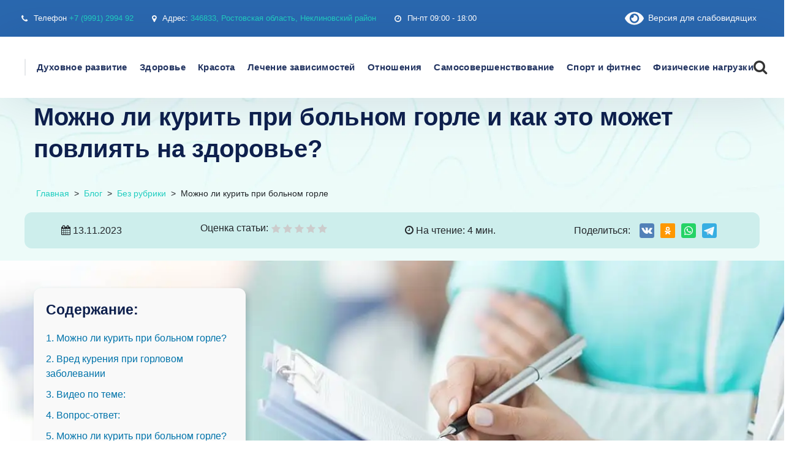

--- FILE ---
content_type: text/html; charset=UTF-8
request_url: https://neklcrb.ru/blog/mozhno-li-kurit-pri-bolnom-gorle-vlijanie-kurenija
body_size: 39540
content:
<!doctype html> <html lang="ru-RU"> <head><meta charset="UTF-8"><script>if(navigator.userAgent.match(/MSIE|Internet Explorer/i)||navigator.userAgent.match(/Trident\/7\..*?rv:11/i)){var href=document.location.href;if(!href.match(/[?&]nowprocket/)){if(href.indexOf("?")==-1){if(href.indexOf("#")==-1){document.location.href=href+"?nowprocket=1"}else{document.location.href=href.replace("#","?nowprocket=1#")}}else{if(href.indexOf("#")==-1){document.location.href=href+"&nowprocket=1"}else{document.location.href=href.replace("#","&nowprocket=1#")}}}}</script><script>class RocketLazyLoadScripts{constructor(){this.v="1.2.3",this.triggerEvents=["keydown","mousedown","mousemove","touchmove","touchstart","touchend","wheel"],this.userEventHandler=this._triggerListener.bind(this),this.touchStartHandler=this._onTouchStart.bind(this),this.touchMoveHandler=this._onTouchMove.bind(this),this.touchEndHandler=this._onTouchEnd.bind(this),this.clickHandler=this._onClick.bind(this),this.interceptedClicks=[],window.addEventListener("pageshow",t=>{this.persisted=t.persisted}),window.addEventListener("DOMContentLoaded",()=>{this._preconnect3rdParties()}),this.delayedScripts={normal:[],async:[],defer:[]},this.trash=[],this.allJQueries=[]}_addUserInteractionListener(t){if(document.hidden){t._triggerListener();return}this.triggerEvents.forEach(e=>window.addEventListener(e,t.userEventHandler,{passive:!0})),window.addEventListener("touchstart",t.touchStartHandler,{passive:!0}),window.addEventListener("mousedown",t.touchStartHandler),document.addEventListener("visibilitychange",t.userEventHandler)}_removeUserInteractionListener(){this.triggerEvents.forEach(t=>window.removeEventListener(t,this.userEventHandler,{passive:!0})),document.removeEventListener("visibilitychange",this.userEventHandler)}_onTouchStart(t){"HTML"!==t.target.tagName&&(window.addEventListener("touchend",this.touchEndHandler),window.addEventListener("mouseup",this.touchEndHandler),window.addEventListener("touchmove",this.touchMoveHandler,{passive:!0}),window.addEventListener("mousemove",this.touchMoveHandler),t.target.addEventListener("click",this.clickHandler),this._renameDOMAttribute(t.target,"onclick","rocket-onclick"),this._pendingClickStarted())}_onTouchMove(t){window.removeEventListener("touchend",this.touchEndHandler),window.removeEventListener("mouseup",this.touchEndHandler),window.removeEventListener("touchmove",this.touchMoveHandler,{passive:!0}),window.removeEventListener("mousemove",this.touchMoveHandler),t.target.removeEventListener("click",this.clickHandler),this._renameDOMAttribute(t.target,"rocket-onclick","onclick"),this._pendingClickFinished()}_onTouchEnd(t){window.removeEventListener("touchend",this.touchEndHandler),window.removeEventListener("mouseup",this.touchEndHandler),window.removeEventListener("touchmove",this.touchMoveHandler,{passive:!0}),window.removeEventListener("mousemove",this.touchMoveHandler)}_onClick(t){t.target.removeEventListener("click",this.clickHandler),this._renameDOMAttribute(t.target,"rocket-onclick","onclick"),this.interceptedClicks.push(t),t.preventDefault(),t.stopPropagation(),t.stopImmediatePropagation(),this._pendingClickFinished()}_replayClicks(){window.removeEventListener("touchstart",this.touchStartHandler,{passive:!0}),window.removeEventListener("mousedown",this.touchStartHandler),this.interceptedClicks.forEach(t=>{t.target.dispatchEvent(new MouseEvent("click",{view:t.view,bubbles:!0,cancelable:!0}))})}_waitForPendingClicks(){return new Promise(t=>{this._isClickPending?this._pendingClickFinished=t:t()})}_pendingClickStarted(){this._isClickPending=!0}_pendingClickFinished(){this._isClickPending=!1}_renameDOMAttribute(t,e,r){t.hasAttribute&&t.hasAttribute(e)&&(event.target.setAttribute(r,event.target.getAttribute(e)),event.target.removeAttribute(e))}_triggerListener(){this._removeUserInteractionListener(this),"loading"===document.readyState?document.addEventListener("DOMContentLoaded",this._loadEverythingNow.bind(this)):this._loadEverythingNow()}_preconnect3rdParties(){let t=[];document.querySelectorAll("script[type=rocketlazyloadscript]").forEach(e=>{if(e.hasAttribute("src")){let r=new URL(e.src).origin;r!==location.origin&&t.push({src:r,crossOrigin:e.crossOrigin||"module"===e.getAttribute("data-rocket-type")})}}),t=[...new Map(t.map(t=>[JSON.stringify(t),t])).values()],this._batchInjectResourceHints(t,"preconnect")}async _loadEverythingNow(){this.lastBreath=Date.now(),this._delayEventListeners(this),this._delayJQueryReady(this),this._handleDocumentWrite(),this._registerAllDelayedScripts(),this._preloadAllScripts(),await this._loadScriptsFromList(this.delayedScripts.normal),await this._loadScriptsFromList(this.delayedScripts.defer),await this._loadScriptsFromList(this.delayedScripts.async);try{await this._triggerDOMContentLoaded(),await this._triggerWindowLoad()}catch(t){console.error(t)}window.dispatchEvent(new Event("rocket-allScriptsLoaded")),this._waitForPendingClicks().then(()=>{this._replayClicks()}),this._emptyTrash()}_registerAllDelayedScripts(){document.querySelectorAll("script[type=rocketlazyloadscript]").forEach(t=>{t.hasAttribute("data-rocket-src")?t.hasAttribute("async")&&!1!==t.async?this.delayedScripts.async.push(t):t.hasAttribute("defer")&&!1!==t.defer||"module"===t.getAttribute("data-rocket-type")?this.delayedScripts.defer.push(t):this.delayedScripts.normal.push(t):this.delayedScripts.normal.push(t)})}async _transformScript(t){return new Promise((await this._littleBreath(),navigator.userAgent.indexOf("Firefox/")>0||""===navigator.vendor)?e=>{let r=document.createElement("script");[...t.attributes].forEach(t=>{let e=t.nodeName;"type"!==e&&("data-rocket-type"===e&&(e="type"),"data-rocket-src"===e&&(e="src"),r.setAttribute(e,t.nodeValue))}),t.text&&(r.text=t.text),r.hasAttribute("src")?(r.addEventListener("load",e),r.addEventListener("error",e)):(r.text=t.text,e());try{t.parentNode.replaceChild(r,t)}catch(i){e()}}:async e=>{function r(){t.setAttribute("data-rocket-status","failed"),e()}try{let i=t.getAttribute("data-rocket-type"),n=t.getAttribute("data-rocket-src");t.text,i?(t.type=i,t.removeAttribute("data-rocket-type")):t.removeAttribute("type"),t.addEventListener("load",function r(){t.setAttribute("data-rocket-status","executed"),e()}),t.addEventListener("error",r),n?(t.removeAttribute("data-rocket-src"),t.src=n):t.src="data:text/javascript;base64,"+window.btoa(unescape(encodeURIComponent(t.text)))}catch(s){r()}})}async _loadScriptsFromList(t){let e=t.shift();return e&&e.isConnected?(await this._transformScript(e),this._loadScriptsFromList(t)):Promise.resolve()}_preloadAllScripts(){this._batchInjectResourceHints([...this.delayedScripts.normal,...this.delayedScripts.defer,...this.delayedScripts.async],"preload")}_batchInjectResourceHints(t,e){var r=document.createDocumentFragment();t.forEach(t=>{let i=t.getAttribute&&t.getAttribute("data-rocket-src")||t.src;if(i){let n=document.createElement("link");n.href=i,n.rel=e,"preconnect"!==e&&(n.as="script"),t.getAttribute&&"module"===t.getAttribute("data-rocket-type")&&(n.crossOrigin=!0),t.crossOrigin&&(n.crossOrigin=t.crossOrigin),t.integrity&&(n.integrity=t.integrity),r.appendChild(n),this.trash.push(n)}}),document.head.appendChild(r)}_delayEventListeners(t){let e={};function r(t,r){!function t(r){!e[r]&&(e[r]={originalFunctions:{add:r.addEventListener,remove:r.removeEventListener},eventsToRewrite:[]},r.addEventListener=function(){arguments[0]=i(arguments[0]),e[r].originalFunctions.add.apply(r,arguments)},r.removeEventListener=function(){arguments[0]=i(arguments[0]),e[r].originalFunctions.remove.apply(r,arguments)});function i(t){return e[r].eventsToRewrite.indexOf(t)>=0?"rocket-"+t:t}}(t),e[t].eventsToRewrite.push(r)}function i(t,e){let r=t[e];Object.defineProperty(t,e,{get:()=>r||function(){},set(i){t["rocket"+e]=r=i}})}r(document,"DOMContentLoaded"),r(window,"DOMContentLoaded"),r(window,"load"),r(window,"pageshow"),r(document,"readystatechange"),i(document,"onreadystatechange"),i(window,"onload"),i(window,"onpageshow")}_delayJQueryReady(t){let e;function r(r){if(r&&r.fn&&!t.allJQueries.includes(r)){r.fn.ready=r.fn.init.prototype.ready=function(e){return t.domReadyFired?e.bind(document)(r):document.addEventListener("rocket-DOMContentLoaded",()=>e.bind(document)(r)),r([])};let i=r.fn.on;r.fn.on=r.fn.init.prototype.on=function(){if(this[0]===window){function t(t){return t.split(" ").map(t=>"load"===t||0===t.indexOf("load.")?"rocket-jquery-load":t).join(" ")}"string"==typeof arguments[0]||arguments[0]instanceof String?arguments[0]=t(arguments[0]):"object"==typeof arguments[0]&&Object.keys(arguments[0]).forEach(e=>{let r=arguments[0][e];delete arguments[0][e],arguments[0][t(e)]=r})}return i.apply(this,arguments),this},t.allJQueries.push(r)}e=r}r(window.jQuery),Object.defineProperty(window,"jQuery",{get:()=>e,set(t){r(t)}})}async _triggerDOMContentLoaded(){this.domReadyFired=!0,await this._littleBreath(),document.dispatchEvent(new Event("rocket-DOMContentLoaded")),await this._littleBreath(),window.dispatchEvent(new Event("rocket-DOMContentLoaded")),await this._littleBreath(),document.dispatchEvent(new Event("rocket-readystatechange")),await this._littleBreath(),document.rocketonreadystatechange&&document.rocketonreadystatechange()}async _triggerWindowLoad(){await this._littleBreath(),window.dispatchEvent(new Event("rocket-load")),await this._littleBreath(),window.rocketonload&&window.rocketonload(),await this._littleBreath(),this.allJQueries.forEach(t=>t(window).trigger("rocket-jquery-load")),await this._littleBreath();let t=new Event("rocket-pageshow");t.persisted=this.persisted,window.dispatchEvent(t),await this._littleBreath(),window.rocketonpageshow&&window.rocketonpageshow({persisted:this.persisted})}_handleDocumentWrite(){let t=new Map;document.write=document.writeln=function(e){let r=document.currentScript;r||console.error("WPRocket unable to document.write this: "+e);let i=document.createRange(),n=r.parentElement,s=t.get(r);void 0===s&&(s=r.nextSibling,t.set(r,s));let a=document.createDocumentFragment();i.setStart(a,0),a.appendChild(i.createContextualFragment(e)),n.insertBefore(a,s)}}async _littleBreath(){Date.now()-this.lastBreath>45&&(await this._requestAnimFrame(),this.lastBreath=Date.now())}async _requestAnimFrame(){return document.hidden?new Promise(t=>setTimeout(t)):new Promise(t=>requestAnimationFrame(t))}_emptyTrash(){this.trash.forEach(t=>t.remove())}static run(){let t=new RocketLazyLoadScripts;t._addUserInteractionListener(t)}}RocketLazyLoadScripts.run();</script>  <meta name="viewport" content="width=device-width, initial-scale=1"> <link rel="profile" href="https://gmpg.org/xfn/11"> <link rel="icon" href="https://neklcrb.ru/blog/wp-content/uploads/45052973_transparent-1-e1706874744991.png" type="image/x-icon"> <link rel="shortcut icon" href="https://neklcrb.ru/blog/wp-content/uploads/45052973_transparent-1-e1706874744991.png" type="image/x-icon"> <meta name='robots' content='index, follow, max-image-preview:large, max-snippet:-1, max-video-preview:-1'/> <link rel="preload" href="https://neklcrb.ru/blog/wp-content/plugins/rate-my-post/public/css/fonts/ratemypost.ttf" type="font/ttf" as="font" crossorigin="anonymous"> <title>Можно ли курить при больном горле</title> <meta name="description" content="Узнайте, можно ли продолжать курить при больном горле и как это может повлиять на процесс выздоровления."/> <link rel="canonical" href="https://neklcrb.ru/blog/mozhno-li-kurit-pri-bolnom-gorle-vlijanie-kurenija"/> <meta property="og:locale" content="ru_RU"/> <meta property="og:type" content="article"/> <meta property="og:title" content="Можно ли курить при больном горле"/> <meta property="og:description" content="Узнайте, можно ли продолжать курить при больном горле и как это может повлиять на процесс выздоровления."/> <meta property="og:url" content="https://neklcrb.ru/blog/mozhno-li-kurit-pri-bolnom-gorle-vlijanie-kurenija"/> <meta property="og:site_name" content="МБУЗ"/> <meta property="article:published_time" content="2023-11-13T10:37:05+00:00"/> <meta property="article:modified_time" content="2024-01-22T14:20:31+00:00"/> <meta property="og:image" content="https://neklcrb.ru/blog/wp-content/uploads/mozhno-li-kurit-pri-bolnom-gorle.jpg"/> <meta name="author" content="admin"/> <meta name="twitter:card" content="summary_large_image"/> <meta name="twitter:label1" content="Написано автором"/> <meta name="twitter:data1" content="admin"/> <script type="application/ld+json" class="yoast-schema-graph">{"@context":"https://schema.org","@graph":[{"@type":"WebPage","@id":"https://neklcrb.ru/blog/mozhno-li-kurit-pri-bolnom-gorle-vlijanie-kurenija","url":"https://neklcrb.ru/blog/mozhno-li-kurit-pri-bolnom-gorle-vlijanie-kurenija","name":"Можно ли курить при больном горле","isPartOf":{"@id":"https://neklcrb.ru/blog/#website"},"primaryImageOfPage":{"@id":"https://neklcrb.ru/blog/mozhno-li-kurit-pri-bolnom-gorle-vlijanie-kurenija#primaryimage"},"image":{"@id":"https://neklcrb.ru/blog/mozhno-li-kurit-pri-bolnom-gorle-vlijanie-kurenija#primaryimage"},"thumbnailUrl":"https://neklcrb.ru/blog/wp-content/uploads/mozhno-li-kurit-pri-bolnom-gorle-1.jpg","datePublished":"2023-11-13T10:37:05+00:00","dateModified":"2024-01-22T14:20:31+00:00","author":{"@id":"https://neklcrb.ru/blog/#/schema/person/4ab12aacd074ea11106325fb46000da2"},"description":"Узнайте, можно ли продолжать курить при больном горле и как это может повлиять на процесс выздоровления.","breadcrumb":{"@id":"https://neklcrb.ru/blog/mozhno-li-kurit-pri-bolnom-gorle-vlijanie-kurenija#breadcrumb"},"inLanguage":"ru-RU","potentialAction":[{"@type":"ReadAction","target":["https://neklcrb.ru/blog/mozhno-li-kurit-pri-bolnom-gorle-vlijanie-kurenija"]}]},{"@type":"ImageObject","inLanguage":"ru-RU","@id":"https://neklcrb.ru/blog/mozhno-li-kurit-pri-bolnom-gorle-vlijanie-kurenija#primaryimage","url":"https://neklcrb.ru/blog/wp-content/uploads/mozhno-li-kurit-pri-bolnom-gorle-1.jpg","contentUrl":"https://neklcrb.ru/blog/wp-content/uploads/mozhno-li-kurit-pri-bolnom-gorle-1.jpg","width":626,"height":470},{"@type":"BreadcrumbList","@id":"https://neklcrb.ru/blog/mozhno-li-kurit-pri-bolnom-gorle-vlijanie-kurenija#breadcrumb","itemListElement":[{"@type":"ListItem","position":1,"name":"Главная страница","item":"https://neklcrb.ru/blog"},{"@type":"ListItem","position":2,"name":"Можно ли курить при больном горле"}]},{"@type":"WebSite","@id":"https://neklcrb.ru/blog/#website","url":"https://neklcrb.ru/blog/","name":"МБУЗ","description":"Какие секреты помогают создать счастливую и здоровую жизнь.","potentialAction":[{"@type":"SearchAction","target":{"@type":"EntryPoint","urlTemplate":"https://neklcrb.ru/blog/?s={search_term_string}"},"query-input":{"@type":"PropertyValueSpecification","valueRequired":true,"valueName":"search_term_string"}}],"inLanguage":"ru-RU"},{"@type":"Person","@id":"https://neklcrb.ru/blog/#/schema/person/4ab12aacd074ea11106325fb46000da2","name":"admin","image":{"@type":"ImageObject","inLanguage":"ru-RU","@id":"https://neklcrb.ru/blog/#/schema/person/image/","url":"https://secure.gravatar.com/avatar/77ace901d815599dee5ed093350be517e9539ef3fa8a2840221cea7b1059de5d?s=96&d=mm&r=g","contentUrl":"https://secure.gravatar.com/avatar/77ace901d815599dee5ed093350be517e9539ef3fa8a2840221cea7b1059de5d?s=96&d=mm&r=g","caption":"admin"},"sameAs":["https://neklcrb.ru/blog"],"url":"https://neklcrb.ru/blog/author/admin"}]}</script> <style id='wp-img-auto-sizes-contain-inline-css'> img:is([sizes=auto i],[sizes^="auto," i]){contain-intrinsic-size:3000px 1500px} /*# sourceURL=wp-img-auto-sizes-contain-inline-css */ </style> <style id='classic-theme-styles-inline-css'> /*! This file is auto-generated */ .wp-block-button__link{color:#fff;background-color:#32373c;border-radius:9999px;box-shadow:none;text-decoration:none;padding:calc(.667em + 2px) calc(1.333em + 2px);font-size:1.125em}.wp-block-file__button{background:#32373c;color:#fff;text-decoration:none} /*# sourceURL=/wp-includes/css/classic-themes.min.css */ </style> <link data-minify="1" rel='stylesheet' id='rate-my-post-css' href='https://neklcrb.ru/blog/wp-content/cache/min/1/blog/wp-content/plugins/rate-my-post/public/css/rate-my-post.min.css?ver=1738579944' media='all'/> <link data-minify="1" rel='stylesheet' id='dashicons-css' href='https://neklcrb.ru/blog/wp-content/cache/min/1/blog/wp-includes/css/dashicons.min.css?ver=1752942770' media='all'/> <link rel='stylesheet' id='admin-bar-css' href='https://neklcrb.ru/blog/wp-includes/css/admin-bar.min.css' media='all'/> <style id='admin-bar-inline-css'> /* Hide CanvasJS credits for P404 charts specifically */ #p404RedirectChart .canvasjs-chart-credit { display: none !important; } #p404RedirectChart canvas { border-radius: 6px; } .p404-redirect-adminbar-weekly-title { font-weight: bold; font-size: 14px; color: #fff; margin-bottom: 6px; } #wpadminbar #wp-admin-bar-p404_free_top_button .ab-icon:before { content: "\f103"; color: #dc3545; top: 3px; } #wp-admin-bar-p404_free_top_button .ab-item { min-width: 80px !important; padding: 0px !important; } /* Ensure proper positioning and z-index for P404 dropdown */ .p404-redirect-adminbar-dropdown-wrap { min-width: 0; padding: 0; position: static !important; } #wpadminbar #wp-admin-bar-p404_free_top_button_dropdown { position: static !important; } #wpadminbar #wp-admin-bar-p404_free_top_button_dropdown .ab-item { padding: 0 !important; margin: 0 !important; } .p404-redirect-dropdown-container { min-width: 340px; padding: 18px 18px 12px 18px; background: #23282d !important; color: #fff; border-radius: 12px; box-shadow: 0 8px 32px rgba(0,0,0,0.25); margin-top: 10px; position: relative !important; z-index: 999999 !important; display: block !important; border: 1px solid #444; } /* Ensure P404 dropdown appears on hover */ #wpadminbar #wp-admin-bar-p404_free_top_button .p404-redirect-dropdown-container { display: none !important; } #wpadminbar #wp-admin-bar-p404_free_top_button:hover .p404-redirect-dropdown-container { display: block !important; } #wpadminbar #wp-admin-bar-p404_free_top_button:hover #wp-admin-bar-p404_free_top_button_dropdown .p404-redirect-dropdown-container { display: block !important; } .p404-redirect-card { background: #2c3338; border-radius: 8px; padding: 18px 18px 12px 18px; box-shadow: 0 2px 8px rgba(0,0,0,0.07); display: flex; flex-direction: column; align-items: flex-start; border: 1px solid #444; } .p404-redirect-btn { display: inline-block; background: #dc3545; color: #fff !important; font-weight: bold; padding: 5px 22px; border-radius: 8px; text-decoration: none; font-size: 17px; transition: background 0.2s, box-shadow 0.2s; margin-top: 8px; box-shadow: 0 2px 8px rgba(220,53,69,0.15); text-align: center; line-height: 1.6; } .p404-redirect-btn:hover { background: #c82333; color: #fff !important; box-shadow: 0 4px 16px rgba(220,53,69,0.25); } /* Prevent conflicts with other admin bar dropdowns */ #wpadminbar .ab-top-menu > li:hover > .ab-item, #wpadminbar .ab-top-menu > li.hover > .ab-item { z-index: auto; } #wpadminbar #wp-admin-bar-p404_free_top_button:hover > .ab-item { z-index: 999998 !important; } /*# sourceURL=admin-bar-inline-css */ </style> <link data-minify="1" rel='stylesheet' id='medcity-style-css' href='https://neklcrb.ru/blog/wp-content/cache/min/1/blog/wp-content/themes/medcity/style.css?ver=1738579944' media='all'/> <link data-minify="1" rel='stylesheet' id='genericons-css' href='https://neklcrb.ru/blog/wp-content/cache/min/1/blog/wp-content/themes/medcity/inc/font-awesome/css/font-awesome.min.css?ver=1738579944' media='all'/> <link data-minify="1" rel='stylesheet' id='medcity-library-css' href='https://neklcrb.ru/blog/wp-content/cache/min/1/blog/wp-content/themes/medcity/assets/css/libraries.css?ver=1738579944' media='all'/> <link data-minify="1" rel='stylesheet' id='medcity-styles-css' href='https://neklcrb.ru/blog/wp-content/cache/min/1/blog/wp-content/themes/medcity/assets/css/style.css?ver=1738579944' media='all'/> <link rel='stylesheet' id='bvi-styles-css' href='https://neklcrb.ru/blog/wp-content/plugins/button-visually-impaired/assets/css/bvi.min.css' media='all'/> <style id='bvi-styles-inline-css'> .bvi-widget, .bvi-shortcode a, .bvi-widget a, .bvi-shortcode { color: #ffffff; background-color: #2a68af; } .bvi-widget .bvi-svg-eye, .bvi-shortcode .bvi-svg-eye { display: inline-block; overflow: visible; width: 1.125em; height: 1em; font-size: 2em; vertical-align: middle; } .bvi-widget, .bvi-shortcode { -webkit-transition: background-color .2s ease-out; transition: background-color .2s ease-out; cursor: pointer; border-radius: 2px; display: inline-block; padding: 5px 10px; vertical-align: middle; text-decoration: none; } /*# sourceURL=bvi-styles-inline-css */ </style> <style id='rocket-lazyload-inline-css'> .rll-youtube-player{position:relative;padding-bottom:56.23%;height:0;overflow:hidden;max-width:100%;}.rll-youtube-player:focus-within{outline: 2px solid currentColor;outline-offset: 5px;}.rll-youtube-player iframe{position:absolute;top:0;left:0;width:100%;height:100%;z-index:100;background:0 0}.rll-youtube-player img{bottom:0;display:block;left:0;margin:auto;max-width:100%;width:100%;position:absolute;right:0;top:0;border:none;height:auto;-webkit-transition:.4s all;-moz-transition:.4s all;transition:.4s all}.rll-youtube-player img:hover{-webkit-filter:brightness(75%)}.rll-youtube-player .play{height:100%;width:100%;left:0;top:0;position:absolute;background:url(https://neklcrb.ru/blog/wp-content/plugins/wp-rocket/assets/img/youtube.png) no-repeat center;background-color: transparent !important;cursor:pointer;border:none;} /*# sourceURL=rocket-lazyload-inline-css */ </style> <script type="rocketlazyloadscript" data-rocket-src="https://neklcrb.ru/blog/wp-content/themes/medcity/assets/js/jquery-3.5.1.min.js" id="medcity-jquery-js"></script> <script type="rocketlazyloadscript" data-minify="1" data-rocket-src="https://neklcrb.ru/blog/wp-content/cache/min/1/blog/wp-content/themes/medcity/assets/js/main.js?ver=1738579944" id="medcity-script-js"></script> <style>.pseudo-clearfy-link { color: #008acf; cursor: pointer;}.pseudo-clearfy-link:hover { text-decoration: none;}</style> <!-- This site is optimized with the Schema plugin v1.7.9.6 - https://schema.press --> <script type="application/ld+json">[{"@context":"http:\/\/schema.org\/","@type":"WPHeader","url":"https:\/\/neklcrb.ru\/blog\/mozhno-li-kurit-pri-bolnom-gorle-vlijanie-kurenija","headline":"Можно ли курить при больном горле","description":"Можно ли курить при больном горле и как это может повлиять на здоровье? Больное горло - распространенное заболевание,..."},{"@context":"http:\/\/schema.org\/","@type":"WPFooter","url":"https:\/\/neklcrb.ru\/blog\/mozhno-li-kurit-pri-bolnom-gorle-vlijanie-kurenija","headline":"Можно ли курить при больном горле","description":"Можно ли курить при больном горле и как это может повлиять на здоровье? Больное горло - распространенное заболевание,...","copyrightYear":"2023"}]</script> <!-- This site is optimized with the Schema plugin v1.7.9.6 - https://schema.press --> <script type="application/ld+json">{"@context":"https:\/\/schema.org\/","@type":"BlogPosting","mainEntityOfPage":{"@type":"WebPage","@id":"https:\/\/neklcrb.ru\/blog\/mozhno-li-kurit-pri-bolnom-gorle-vlijanie-kurenija"},"url":"https:\/\/neklcrb.ru\/blog\/mozhno-li-kurit-pri-bolnom-gorle-vlijanie-kurenija","headline":"Можно ли курить при больном горле","datePublished":"2023-11-13T13:37:05+03:00","dateModified":"2024-01-22T17:20:31+03:00","publisher":{"@type":"Organization","@id":"https:\/\/neklcrb.ru\/blog#organization","name":"МБУЗ","logo":{"@type":"ImageObject","url":"","width":600,"height":60}},"image":{"@type":"ImageObject","url":"https:\/\/neklcrb.ru\/blog\/wp-content\/uploads\/mozhno-li-kurit-pri-bolnom-gorle-1.jpg","width":696,"height":470},"articleSection":"Без рубрики","description":"Можно ли курить при больном горле и как это может повлиять на здоровье? Больное горло - распространенное заболевание, с которым сталкиваются многие люди. Одной из причин его появления может быть курение. Но можно ли курить при больном горле? Врачи однозначно рекомендуют воздержаться от этой вредной привычки, чтобы не усугублять","author":{"@type":"Person","name":"admin","url":"https:\/\/neklcrb.ru\/blog\/author\/admin","image":{"@type":"ImageObject","url":"https:\/\/secure.gravatar.com\/avatar\/77ace901d815599dee5ed093350be517e9539ef3fa8a2840221cea7b1059de5d?s=96&d=mm&r=g","height":96,"width":96},"sameAs":["https:\/\/neklcrb.ru\/blog"]},"video":[]}</script> <link rel="pingback" href="https://neklcrb.ru/blog/xmlrpc.php"><!--noptimize--><script data-noptimize="" data-wpfc-render="false">
window.fpm_settings = {"timer_text":"\u0417\u0430\u043a\u0440\u044b\u0442\u044c \u0447\u0435\u0440\u0435\u0437","lazyload":"false","threshold":"300","dublicate":"false","rtb":"false","sidebar":"false","selector":".fpm_end","bottom":"10","ajaxUrl":"https:\/\/neklcrb.ru\/blog\/wp-admin\/admin-ajax.php","ip_to_block":"https:\/\/neklcrb.ru\/blog\/ip.html","get_ip":"https:\/\/neklcrb.ru\/blog\/wp-content\/plugins\/flatpm-wp\/ip.php","speed":"300","overlay":"false","locale":"ru","key":"U2R1elQ1TzNENElVcTF6","role":"not_logged_in"};
</script> <!--/noptimize--><!--noptimize--> <noscript data-noptimize id="fpm_modul"> <style> html{max-width:100vw} .fpm-async:not([data-fpm-type="outgoing"]) + .fpm-async:not([data-fpm-type="outgoing"]){display:none} [data-fpm-type]{background-color:transparent;transition:background-color .2s ease} [data-fpm-type]{position:relative;overflow:hidden;border-radius:3px;z-index:0} .fpm-cross{transition:box-shadow .2s ease;position:absolute;top:-0px;right:0;width:34px;height:34px;background:#000000;display:block;cursor:pointer;z-index:99;border:none;padding:0;min-width:0;min-height:0} .fpm-cross:hover{box-shadow:0 0 0 50px rgba(0,0,0,.2) inset} .fpm-cross:after, .fpm-cross:before{transition:transform .3s ease;content:'';display:block;position:absolute;top:0;left:0;right:0;bottom:0;width:calc(34px / 2);height:3px;background:#ffffff;transform-origin:center;transform:rotate(45deg);margin:auto} .fpm-cross:before{transform:rotate(-45deg)} .fpm-cross:hover:after{transform:rotate(225deg)} .fpm-cross:hover:before{transform:rotate(135deg)} .fpm-timer{position:absolute;top:-0px;right:0;padding:0 15px;color:#ffffff;background:#000000;line-height:34px;height:34px;text-align:center;font-size:14px;z-index:99} [data-fpm-type="outgoing"].center .fpm-timer,[data-fpm-type="outgoing"].center .fpm-cross{top:0!important} .fpm-timer span{font-size:16px;font-weight:600} [data-fpm-type="outgoing"]{transition:transform 300ms ease,opacity 300ms ease,min-width 0s;transition-delay:0s,0s,.3s;position:fixed;min-width:250px!important;z-index:9999;opacity:0;background:#ffffff;pointer-events:none;will-change:transform;overflow:visible;max-width:100vw} [data-fpm-type="outgoing"]:after{content:'';position:absolute;top:0;left:0;right:0;bottom:0;z-index:1;pointer-events:all} [data-fpm-type="outgoing"].fpm-show:after{pointer-events:none} [data-fpm-type="outgoing"] *{max-width:none} [data-fpm-type="outgoing"].left-top [id*="yandex_rtb_"], [data-fpm-type="outgoing"].right-top [id*="yandex_rtb_"], [data-fpm-type="outgoing"].left-center [id*="yandex_rtb_"], [data-fpm-type="outgoing"].right-center [id*="yandex_rtb_"], [data-fpm-type="outgoing"].left-bottom [id*="yandex_rtb_"], [data-fpm-type="outgoing"].right-bottom [id*="yandex_rtb_"]{max-width:336px;min-width:160px} [data-fpm-type].no-preloader:after,[data-fpm-type].no-preloader:before, [data-fpm-type="outgoing"]:after,[data-fpm-type="outgoing"]:before{display:none} [data-fpm-type="outgoing"].fpm-show{opacity:1;pointer-events:all;min-width:0!important} [data-fpm-type="outgoing"].center{position:fixed;top:50%;left:50%;height:auto;z-index:-2;opacity:0;transform:translateX(-50%) translateY(-50%) scale(.6)} [data-fpm-type="outgoing"].center.fpm-show{transform:translateX(-50%) translateY(-50%) scale(1);opacity:1} [data-fpm-type="outgoing"].center.fpm-show{z-index:2000} [data-fpm-type="outgoing"].left-top{top:0;left:0;transform:translateX(-100%)} [data-fpm-type="outgoing"].top-center{top:0;left:50%;transform:translateX(-50%) translateY(-100%)} [data-fpm-type="outgoing"].right-top{top:0;right:0;transform:translateX(100%)} [data-fpm-type="outgoing"].left-center{top:50%;left:0;transform:translateX(-100%) translateY(-50%)} [data-fpm-type="outgoing"].right-center{top:50%;right:0;transform:translateX(100%) translateY(-50%)} [data-fpm-type="outgoing"].left-bottom{bottom:0;left:0;transform:translateX(-100%)} [data-fpm-type="outgoing"].bottom-center{bottom:0;left:50%;transform:translateX(-50%) translateY(100%)} [data-fpm-type="outgoing"].right-bottom{bottom:0;right:0;transform:translateX(100%)} [data-fpm-type="outgoing"].fpm-show.left-center, [data-fpm-type="outgoing"].fpm-show.right-center{transform:translateX(0) translateY(-50%)} [data-fpm-type="outgoing"].fpm-show.top-center, [data-fpm-type="outgoing"].fpm-show.bottom-center{transform:translateX(-50%) translateY(0)} [data-fpm-type="outgoing"].fpm-show.left-top, [data-fpm-type="outgoing"].fpm-show.right-top, [data-fpm-type="outgoing"].fpm-show.left-bottom, [data-fpm-type="outgoing"].fpm-show.right-bottom{transform:translateX(0)} .fpm-overlay{position:fixed;width:100%;height:100%;pointer-events:none;top:0;left:0;z-index:1000;opacity:0;background:#0000008a;transition:all 300ms ease;-webkit-backdrop-filter:blur(0px);backdrop-filter:blur(0px)} [data-fpm-type="outgoing"].center.fpm-show ~ .fpm-overlay{opacity:1;pointer-events:all} .fpm-fixed{position:fixed;z-index:50} .fpm-stop{position:relative;z-index:50} .fpm-preroll{position:relative;overflow:hidden;display:block} .fpm-preroll.hasIframe{padding-bottom:56.25%;height:0} .fpm-preroll iframe{display:block;width:100%;height:100%;position:absolute} .fpm-preroll_flex{display:flex;align-items:center;justify-content:center;position:absolute;top:0;left:0;right:0;bottom:0;background:rgba(0,0,0,.65);opacity:0;transition:opacity .35s ease;z-index:2} .fpm-preroll_flex.fpm-show{opacity:1} .fpm-preroll_flex.fpm-hide{pointer-events:none;z-index:-1} .fpm-preroll_item{position:relative;max-width:calc(100% - 68px);max-height:100%;z-index:-1;pointer-events:none;cursor:default} .fpm-preroll_flex.fpm-show .fpm-preroll_item{z-index:3;pointer-events:all} .fpm-preroll_flex .fpm-timer, .fpm-preroll_flex .fpm-cross{top:10px!important;right:10px!important} .fpm-preroll_hover{position:absolute;top:0;left:0;right:0;bottom:0;width:100%;height:100%;z-index:2} .fpm-preroll_flex:not(.fpm-show) .fpm-preroll_hover{cursor:pointer} .fpm-hoverroll{position:relative;overflow:hidden;display:block} .fpm-hoverroll_item{position:absolute;bottom:0;left:50%;margin:auto;transform:translateY(100%) translateX(-50%);transition:all 300ms ease;z-index:1000;max-height:100%} .fpm-preroll_item [id*="yandex_rtb_"], .fpm-hoverroll_item [id*="yandex_rtb_"]{min-width:160px} .fpm-hoverroll:hover .fpm-hoverroll_item:not(.fpm-hide){transform:translateY(0) translateX(-50%)} .fpm-slider{display:grid} .fpm-slider > *{grid-area:1/1;margin:auto;opacity:0;transform:translateX(200px);transition:all 420ms ease;pointer-events:none;width:100%;z-index:0} .fpm-slider > *.fpm-hide{transform:translateX(-100px)!important;opacity:0!important;z-index:0!important} .fpm-slider > *.fpm-show{transform:translateX(0);pointer-events:all;opacity:1;z-index:1} .fpm-slider .fpm-timeline{width:100%;height:2px;background:#f6f5ff;position:relative} .fpm-slider .fpm-timeline:after{content:'';position:absolute;background:#d5ceff;height:100%;transition:all 300ms ease;width:0} .fpm-slider > *.fpm-show .fpm-timeline:after{animation:timeline var(--duration) ease} .fpm-slider > *:hover .fpm-timeline:after{animation:timeline-hover} .fpm-slider > *:after{content:'';position:absolute;top:0;left:0;right:0;bottom:0;z-index:1;pointer-events:all} .fpm-slider > *.fpm-show:after{pointer-events:none} @keyframes timeline-hover{} @keyframes timeline{0% {width:0}100% {width:100%}} .fpm-interscroller-wrapper{position:relative;width:100%;max-width:100%;height:var(--height)} .fpm-interscroller{position:absolute;top:0;left:0;width:100%;height:100%;clip:rect(0,auto,auto,0);background:var(--background)} .fpm-interscroller + div{position:absolute;bottom:0;left:0;right:0;top:0;margin:auto;display:block;height:1px} .fpm-interscroller-inner{position:fixed;top:50%;transform:translate(0,-50%);max-width:100%;display:flex;justify-content:center;align-items:center;width:var(--width)} .fpm-interscroller-inner > div{min-width:100px;min-height:100px} .fpm-interscroller-text{position:absolute;text-align:center;padding:10px;background:var(--background);color:var(--color);font-size:14px;z-index:1;line-height:1.4} .fpm-interscroller-text.top{top:0;left:0;right:0} .fpm-interscroller-text.bottom{bottom:0;left:0;right:0} </style> </noscript> <!--/noptimize--> <!--noptimize--> <script data-noptimize="" data-wpfc-render="false">
fpm_settings.selector="true"===fpm_settings.sidebar?fpm_settings.selector:".fpm_end",!NodeList.prototype.forEach&&Array.prototype.forEach&&(NodeList.prototype.forEach=Array.prototype.forEach),window.yaContextCb=window.yaContextCb||[],window.fpm_shuffleArray=function(e){for(var t=e.length-1;0<t;t--){var n=Math.floor(Math.random()*(t+1)),r=e[t];e[t]=e[n],e[n]=r}return e},window.fpm_queryAll=function(t,e,n){try{n="true"===(n=n||"true");var r=!1;["!>","!","!^","!~","!+",":after(",":after-sibling(",":before(",":before-sibling(",":contains(",":icontains(",":starts-with(",":istarts-with(",":ends-with(",":iends-with(",":first(",":has(",":has-sibling("].forEach(function(e){t.includes(e)&&(r=!0)});var o=[];if(r){if(!e)return[];for(var i=document.evaluate(e,document,null,XPathResult.ORDERED_NODE_SNAPSHOT_TYPE,null),a=0,s=i.snapshotLength;a<s;a++)o.push(i.snapshotItem(a))}else o=Array.from(document.querySelectorAll(t));return n||(o=o.filter(function(e){return fpm_user.until_child.includes(e)})),o}catch(e){return fpm_user.debug&&console.log(e),[]}},window.fpm_debug=function(e,t){fpm_user.debug&&(t=t||"the reason is not established",console.log("%cID: "+e,"color: white; background: #ec5555"),console.log("URL: "+window.fpm_settings.ajaxUrl.replace("admin-ajax.php","")+"admin.php?page=fpm_blocks&id="+e),console.log("Reason: "+t),console.log("=".repeat(27)))},window.fpm_ipv6Normalize=function(e){var t=(e=e.toLowerCase()).split(/\:\:/g);if(2<t.length)return!1;var n=[];if(1===t.length){if(8!==(n=e.split(/\:/g)).length)return!1}else if(2===t.length){var e=t[0],t=t[1],r=e.split(/\:/g),o=t.split(/\:/g);for(i in r)n[i]=r[i];for(var i=o.length;0<i;--i)n[7-(o.length-i)]=o[i-1]}for(i=0;i<8;++i)void 0===n[i]&&(n[i]="0000"),n[i]=fpm_ipv6LeftPad(n[i],"0",4);return n.join(":")},window.fpm_ipv6LeftPad=function(e,t,n){n=t.repeat(n);return e.length<n.length&&(e=n.substring(0,n.length-e.length)+e),e},window.fpm_ipToInt=function(e){var t=[];return e.includes(":")?(fpm_ipv6Normalize(e).split(":").forEach(function(e){t.push(parseInt(e,16).toString(2).padStart(16,"0"))}),"function"==typeof window.BigInt&&BigInt(t.join(""),2)):(e.split(".").forEach(function(e){t.push(e.padStart(3,"0"))}),parseInt(t.join("")))},window.fpm_request_ip_api=function(){var e=new Promise(function(e,t){var n=new XMLHttpRequest;n.onreadystatechange=function(){n.readyState==XMLHttpRequest.DONE&&e(n.responseText)},n.open("GET","https://ip.mehanoid.pro/?lang="+fpm_settings.locale,!0),n.send()}),t=new Promise(function(e,t){var n=new XMLHttpRequest;n.onreadystatechange=function(){n.readyState==XMLHttpRequest.DONE&&(200==n.status?e(n.responseText):t({url:fpm_settings.ip_to_block,status:n.status,statusText:n.statusText}))},n.open("GET",fpm_settings.ip_to_block,!0),n.send()});Promise.all([e,t]).then(function(e){var t=JSON.parse(e[0]),n=e[1].split("\n").filter(Boolean);fpm_body.classList.remove("fpm_geo"),fpm_user.ccode=t.countryCode.toLowerCase(),fpm_user.country=t.country.toLowerCase(),fpm_user.city=t.city.toLowerCase(),fpm_user.isp=t.isp.toLowerCase(),fpm_setCookie("fpm_ccode",fpm_user.ccode),fpm_setCookie("fpm_country",fpm_user.country),fpm_setCookie("fpm_city",fpm_user.city),fpm_setCookie("fpm_isp",fpm_user.isp),fpm_user.ip="true",0<n.length?new Promise(function(e,t){var n=new XMLHttpRequest;n.onreadystatechange=function(){n.readyState==XMLHttpRequest.DONE&&(200==n.status?e(n.responseText):t({url:fpm_settings.get_ip,status:n.status,statusText:n.statusText}))},n.open("GET",fpm_settings.get_ip,!0),n.send()}).then(function(r){r=fpm_ipToInt(r),n.find(function(e){if(e.includes("-")){var t=e.split("-"),n=fpm_ipToInt(t[0].trim()),t=fpm_ipToInt(t[1].trim());if(r<=t&&n<=r)return fpm_user.ip="false",!0}else if(fpm_ipToInt(e.trim())==r)return fpm_user.ip="false",!0;return!1}),fpm_user.testcook&&fpm_setCookie("fpm_ip",fpm_user.ip),fpm_async_then("ip_api")}):(fpm_user.testcook&&fpm_setCookie("fpm_ip",fpm_user.ip),fpm_async_then("ip_api"))})},window.fpm_on=function(e,t,n,r,o){o=o||!1,e.addEventListener(t,function(e){for(var t=e.target;t&&t!==this;)t.matches(n)&&r.call(t,e),t=t.parentNode},{once:o})},window.fpm_contentsUnwrap=function(e){for(var t=e.parentNode;e.firstChild;)t.insertBefore(e.firstChild,e);t.removeChild(e)},window.fpm_wrap=function(e,t){e.parentNode.insertBefore(t,e),t.appendChild(e)},window.fpm_until=function(e,t,n,r){r=r||"nextElementSibling";var o=[];if(!e)return o;for(o.push(e),e=e[r];e&&(o.push(e),!e.matches(t));)e=(n&&e.matches(n),e[r]);return o},window.fpm_findSelector=function(e,t){var n=[];return t&&(e=e||[]).forEach(function(e){e.matches(t)&&n.push(e);e=e.querySelectorAll(t);e&&0<e.length&&(n=n.concat([...e]))}),n},window.fpm_toNodeList=function(e){var t=document.createDocumentFragment();return e.forEach(function(e){t.appendChild(e.cloneNode())}),t},window.fpm_jsonp=function(e,t){var n="jsonp_callback_"+Math.round(1e5*Math.random());window[n]=function(e){delete window[n],fpm_body.removeChild(r),t(e)};var r=document.createElement("script");r.src=e+(0<=e.indexOf("?")?"&":"?")+"callback="+n,fpm_body.appendChild(r)},window.flatPM_serialize=function(e,t){var n,r,o,i=[];for(n in e)e.hasOwnProperty(n)&&(r=t?t+"["+n+"]":n,o=e[n],i.push(null!==o&&"object"==typeof o?flatPM_serialize(o,r):encodeURIComponent(r)+"="+encodeURIComponent(o)));return i.join("&")},document.write=function(e){var t=document.createElement("div");document.currentScript.insertAdjacentElement("afterend",t),fpm_setHTML(t,e),fpm_stack_scripts.block||(fpm_stack_scripts.block=!0,fpm_setSCRIPT()),fpm_contentsUnwrap(t)},window.fpm_sticky=function(e,a,t){var s=e,l=null,d=t=t||0;function n(){if(null==l){for(var e=getComputedStyle(s,""),t="",n=0;n<e.length;n++)0!=e[n].indexOf("overflow")&&0!=e[n].indexOf("padding")&&0!=e[n].indexOf("border")&&0!=e[n].indexOf("outline")&&0!=e[n].indexOf("box-shadow")&&0!=e[n].indexOf("background")||(t+=e[n]+": "+e.getPropertyValue(e[n])+"; ");(l=document.createElement("div")).style.cssText=t+" box-sizing: border-box; width: "+s.offsetWidth+"px;",s.insertBefore(l,s.firstChild);for(var r=s.childNodes.length,n=1;n<r;n++)l.appendChild(s.childNodes[1]);s.style.padding="0",s.style.border="0"}s.style.height=l.getBoundingClientRect().height+"px";var o=s.getBoundingClientRect(),i=Math.round(o.top+l.getBoundingClientRect().height-a.getBoundingClientRect().bottom);o.top-d<=0?o.top-d<=i?(l.className=fpm_attr.stop,l.style.top=-i+"px"):(l.className=fpm_attr.fixed,l.style.top=d+"px"):(l.className="",l.style.top=""),window.addEventListener("resize",function(){s.children[0].style.width=getComputedStyle(s,"").width},!1)}window.addEventListener("scroll",n,!1),fpm_body.addEventListener("scroll",n,!1),n()},window.fpm_addDays=function(e,t){var n=60*e.getTimezoneOffset()*1e3,r=e.getTime(),e=new Date;return r+=864e5*t,e.setTime(r),n!=(t=60*e.getTimezoneOffset()*1e3)&&(r+=t-n,e.setTime(r)),e},window.fpm_adbDetect=function(){var e=document.createElement("div");e.id="yandex_rtb_",e.classList.add("adsbygoogle"),e.setAttribute("data-tag","flat_pm"),e.style="position:absolute;left:-9999px;top:-9999px",e.innerHTML="Adblock<br>detector",fpm_body.insertAdjacentElement("afterbegin",e);var t=document.querySelector('#yandex_rtb_.adsbygoogle[data-tag="flat_pm"]');if(!t)return!0;t=t.currentStyle||window.getComputedStyle(t,""),t=parseInt(t.height);return e.remove(),!(!isNaN(t)&&0!=t)},window.fpm_setCookie=function(e,t,n){var r,o=(n=n||{path:"/"}).expires;"number"==typeof o&&o&&((r=new Date).setTime(r.getTime()+1e3*o),o=n.expires=r),o&&o.toUTCString&&(n.expires=o.toUTCString());var i,a=e+"="+(t=encodeURIComponent(t));for(i in n){a+="; "+i;var s=n[i];!0!==s&&(a+="="+s)}document.cookie=a},window.fpm_getCookie=function(n){var e=document.cookie.split("; ").reduce(function(e,t){t=t.split("=");return t[0]===n?decodeURIComponent(t[1]):e},"");return""!=e?e:void 0},window.flatPM_testCookie=function(){var e="test_56445";try{return localStorage.setItem(e,e),localStorage.removeItem(e),!0}catch(e){return!1}},window.fpm_randomString=function(e){for(var t="",n="abcdefghijklmnopqrstuvwxyz",r=n.length,o=0;o<e;o++)t+=n.charAt(Math.floor(Math.random()*r));return t},window.fpm_randomProperty=function(e){e=Object.keys(e);return e[Math.floor(Math.random()*e.length)]},window.fpm_random=function(e,t){return Math.floor(Math.random()*(t-e+1))+e},window.flatPM_sanitizeUrlParams=function(e){return e&&["__proto__","constructor","prototype"].includes(e.toLowerCase())?e.toUpperCase():e},window.fpm_getUrlParams=function(e){var t={};e=e||window.location.href;e=(e=flatPM_sanitizeUrlParams(e))?e.split("?")[1]:window.location.search.slice(1);if(e)for(var n=(e=e.split("#")[0]).split("&"),r=0;r<n.length;r++){var o,i=n[r].split("="),a=i[0],s=void 0===i[1]||i[1],a=a.toLowerCase();"string"==typeof s&&(s=s.toLowerCase()),a.match(/\[(\d+)?\]$/)?(t[o=a.replace(/\[(\d+)?\]/,"")]||(t[o]=[]),a.match(/\[\d+\]$/)?(i=/\[(\d+)\]/.exec(a)[1],t[o][i]=s):t[o].push(s)):t[a]?(t[a]&&"string"==typeof t[a]&&(t[a]=[t[a]]),t[a].push(s)):t[a]=s}return t},window.fpm_dynamicInterval=function(e,t,n,r,o){t.autorefresh&&"0"!==t.autorefresh&&setTimeout(function(){e.innerHTML="",r<=++o&&(o=0),t=n[o],fpm_pre_setHTML(e,t.code),fpm_dynamicInterval(e,t,n,r,o)},1e3*t.autorefresh)},flatPM_testCookie()&&fpm_setCookie("fpm_visit",(parseInt(fpm_getCookie("fpm_visit"))||0)+1),window.fpm_stack_scripts={scripts:[],block:!1},window.fpm_base64test=/^([0-9a-zA-Z+/]{4})*(([0-9a-zA-Z+/]{2}==)|([0-9a-zA-Z+/]{3}=))?$/,window.fpm_then={ip_api:[],load:[]},window.fpm_titles="h1,h2,h3,h4,h5,h6",window.fpm_date=new Date,window.fpm_dateYear=fpm_date.getFullYear(),window.fpm_dateMonth=2==(fpm_date.getMonth()+1+"").length?fpm_date.getMonth()+1:"0"+(fpm_date.getMonth()+1),window.fpm_dateWeek=0===fpm_date.getDay()?6:fpm_date.getDay()-1,window.fpm_dateUTCWeek=0===fpm_date.getUTCDay()?6:fpm_date.getUTCDay()-1,window.fpm_dateDay=2==(fpm_date.getDate()+"").length?fpm_date.getDate():"0"+fpm_date.getDate(),window.fpm_dateHours=2==(fpm_date.getHours()+"").length?fpm_date.getHours():"0"+fpm_date.getHours(),window.fpm_dateUTCHours=fpm_date.getUTCHours(),window.fpm_dateMinutes=2==(fpm_date.getMinutes()+"").length?fpm_date.getMinutes():"0"+fpm_date.getMinutes(),window.fpm_increment={};var prop,fpm_modul=fpm_queryAll("noscript#fpm_modul"),fpm_modul_text="";for(prop in 0<fpm_modul.length&&(fpm_modul_text=fpm_modul[0].outerText,fpm_modul[0].remove()),window.fpm_attr={id:"",type:"",inner:"",status:"",async:"",modal:"",overlay:"",timer:"",cross:"",close_event:"",out:"",fixed:"",stop:"",preroll:"",hoverroll:"",show:"",hide:"",done:"",slider:"",timeline:"",interscroller:""},fpm_modul_text=(fpm_modul_text=fpm_modul_text.replace("<style>","")).replace("</style>",""),fpm_attr){fpm_attr[prop]=fpm_randomString(10);var regex=new RegExp("fpm-"+prop,"g"),fpm_modul_text=fpm_modul_text.replace(regex,fpm_attr[prop])}document.head.insertAdjacentHTML("beforeend","<style>"+fpm_modul_text+"</style>"),window.fpm_user={init:function(){window.fpm_body=window.fpm_body||document.querySelector("body"),this.fpm_end=document.querySelectorAll(".fpm_end"),this.fpm_end=this.fpm_end[this.fpm_end.length-1],this.fpm_start=document.querySelector(".fpm_start"),this.testcook=flatPM_testCookie(),this.browser=this.searchString(this.dataBrowser)||!1,this.os=this.searchString(this.dataOS)||!1,this.referer=this.cookieReferer(),this.winwidth=window.innerWidth,this.date=fpm_dateYear+"-"+fpm_dateMonth+"-"+fpm_dateDay,this.time=fpm_dateHours+":"+fpm_dateMinutes,this.adb=fpm_adbDetect(),this.until=fpm_until(this.fpm_start,".fpm_end"),this.textlen=this.until.map(function(e){return e.outerText}).join().replace(/(\s)+/g,"").length,this.titlelen=fpm_toNodeList(this.until).querySelectorAll(fpm_titles).length,this.country=this.cookieData("country").toLowerCase(),this.city=this.cookieData("city").toLowerCase(),this.ccode=this.cookieData("ccode").toLowerCase(),this.isp=this.cookieData("isp").toLowerCase(),this.ip=this.cookieData("ip").toLowerCase(),this.agent=navigator.userAgent,this.language=navigator.languages&&navigator.languages.length?navigator.languages[0]:navigator.userLanguage||navigator.language,this.until_child=this.until.map(function(e){return[e,Array.from(e.querySelectorAll("*"))]}).flat(1/0),this.debug=fpm_getUrlParams()["fpm-debug"],this.color_scheme=window.matchMedia&&window.matchMedia("(prefers-color-scheme: dark)").matches?"dark":"light"},cookieReferer:function(){return parent!==window?"///:iframe":fpm_user.testcook?(void 0===fpm_getCookie("fpm_referer")&&fpm_setCookie("fpm_referer",""!=document.referrer?document.referrer:"///:direct"),fpm_getCookie("fpm_referer")):""!=document.referrer?document.referrer:"///:direct"},cookieData:function(e){return fpm_user.testcook&&void 0!==fpm_getCookie("fpm_"+e)?fpm_getCookie("fpm_"+e):""},searchString:function(e){for(var t=e.length,n=0;n<t;n++){var r=e[n].str;if(r&&e[n].subStr.test(r))return e[n].id}},dataBrowser:[{str:navigator.userAgent,subStr:/YaBrowser/,id:"YaBrowser"},{str:navigator.vendor,subStr:/Apple/,id:"Safari"},{str:navigator.userAgent,subStr:/OPR/,id:"Opera"},{str:navigator.userAgent,subStr:/Firefox/,id:"Firefox"},{str:navigator.userAgent,subStr:/Edge/,id:"Edge"},{str:navigator.userAgent,subStr:/Chrome/,id:"Chrome"}],dataOS:[{str:navigator.platform,subStr:/Win/,id:"Windows"},{str:navigator.platform,subStr:/Mac/,id:"Mac"},{str:navigator.platform,subStr:/(iPhone|iPad|iPod)/,id:"iPhone"},{str:navigator.platform,subStr:/Linux/,id:"Linux"}]},window.fpm_offsetTop_with_exeptions=function(r,o){return r=r||"",o=o||"",window.exeptions_offsetTop=window.exeptions_offsetTop||[],window.exeptions_offsetTop[r]||(window.exeptions_offsetTop[r]=fpm_user.until.map(function(e){var t=Array.from(e.querySelectorAll("*")),n=[];return""!=r&&(n=fpm_queryAll(r,o,"false"),t=t.filter(function(e){return!n.includes(e)})),[e,t]}).flat(1/0).map(function(e){return{el:e,offset:Math.round(e.getBoundingClientRect().top-fpm_user.fpm_start.getBoundingClientRect().top)}}),window.exeptions_offsetTop[r])},window.fpm_textLength_with_exeptions=function(i,a){if(i=i||"",a=a||"",window.exeptions_textLength=window.exeptions_textLength||[],window.exeptions_textLength[i])return window.exeptions_textLength[i];var s=0;return window.exeptions_textLength[i]=fpm_user.until.map(function(e){if("SCRIPT"==e.tagName)return[];var t=Array.from(e.querySelectorAll("*")),n=[];""!=i&&(n=fpm_queryAll(i,a,"false"),t=t.filter(function(e){return!n.includes(e)}));var r=0,o=e.outerText.replace(/(\s)+/g,"").length;return 0<t.length&&t.forEach(function(e){var t;void 0!==e.outerText&&"SCRIPT"!=e.tagName&&(t=e.outerText.replace(/(\s)+/g,"").length,r+=t,s+=t),e.fpm_textLength=s}),s+=o-r,e.fpm_textLength=s,[e,t]}).flat(1/0),window.exeptions_textLength[i]},void 0!==fpm_getUrlParams().utm_referrer&&(fpm_setCookie("fpm_referer",fpm_getUrlParams().utm_referrer),fpm_user.referer=fpm_getUrlParams().utm_referrer),window.fpm_async_then=function(e){var t=fpm_then[e].length;if(0!=t)for(var n=0;n<t;n++){var r=fpm_then[e][n];fpm_next(r)}else fpm_then[e]=[]},window.flatPM_persentWrapper=function(e,n,t){var r=0,o=!1;return e.forEach(function(e){var t=e.outerText.replace(/(\s)+/g,"");r<n&&(r+=t.length,o=e)}),o},window.fpm_textLength_between=function(e,t,n){var r=e,o=0,i=e.outerText.length,a="data-"+fpm_attr.id;(n=n||!1)&&(o=e.outerText.length,i=0);e:do{for(var s=e;null!==s.previousElementSibling;){if((s=s.previousElementSibling).hasAttribute(a))break e;if(s.previousElementSibling===fpm_user.fpm_start){o=1e8;break e}if(0<(l=s.querySelectorAll("[data-"+fpm_attr.id+"]")).length){l=l[l.length-1];do{for(;null!==l.nextElementSibling;)o+=(l=l.nextElementSibling).outerText.length}while((l=l.parentNode)!==s);break}if(t<=(o+=s.outerText.length))break e}}while(e=e.parentNode,e!==fpm_user.fpm_start.parentNode);e=r;e:do{for(var l,s=e;null!==s.nextElementSibling;){if((s=s.nextElementSibling).hasAttribute(a))break e;if(s.nextElementSibling===fpm_user.fpm_end){i=1e8;break e}if(0<(l=s.querySelectorAll("[data-"+fpm_attr.id+"]")).length){l=l[0];do{for(;null!==l.previousElementSibling;)i+=(l=l.previousElementSibling).outerText.length}while((l=l.parentNode)!==s);break}if(t<=(i+=s.outerText.length))break e}}while(e=e.parentNode,e!==fpm_user.fpm_start.parentNode);return t<=o&&t<=i},window.fpm_interscroller_resize=function(){document.querySelectorAll("."+fpm_attr.interscroller+"-inner").forEach(function(e){e.style.setProperty("--width",e.parentNode.getBoundingClientRect().width+"px")})},window.addEventListener("resize",fpm_interscroller_resize),window.fpm_getScrollbarWidth=function(){var e=document.createElement("div");e.style.visibility="hidden",e.style.overflow="scroll",e.style.msOverflowStyle="scrollbar",document.body.appendChild(e);var t=document.createElement("div");e.appendChild(t);t=e.offsetWidth-t.offsetWidth;return e.parentNode.removeChild(e),t},window.fpm_interscrollerObserver=function(e,t){t=t||3;var n,r=parseInt(window.getComputedStyle(document.body,null).getPropertyValue("padding-right")),o=e.querySelectorAll("span.timer");function i(){return 85<100/window.innerHeight*e.getBoundingClientRect().height?e.getBoundingClientRect().bottom-document.querySelector("html").getBoundingClientRect().top-window.innerHeight:e.getBoundingClientRect().bottom-document.querySelector("html").getBoundingClientRect().top+(window.innerHeight-e.getBoundingClientRect().height)/2-window.innerHeight}document.body.style.overflow="hidden",document.body.style.paddingRight=r+fpm_getScrollbarWidth()+"px",window.scrollTo({top:i(),left:0,behavior:"smooth"}),n=setInterval(function(){window.scrollTo({top:i(),left:0,behavior:"smooth"})},100);var a=setInterval(function(){t--,o.forEach(function(e){e.innerHTML=t}),t<=0&&(document.body.style.overflow="auto",document.body.style.paddingRight=r+"px",o.forEach(function(e){e.remove()}),clearInterval(n),clearInterval(a))},1e3)},window.fpm_render_pixel_ads=function(e,t){t.xpath=t.xpath||"";var n,r,o,i,a=fpm_user.fpm_end.getBoundingClientRect().top-fpm_user.fpm_start.getBoundingClientRect().top,s=fpm_offsetTop_with_exeptions(t.exclude,t.xpath);if((t.n=t.n&&0!=t.n?t.n:1,["percent_once","px_once","center"].includes(t.type)&&("percent_once"===t.type&&(r=Math.round(window.innerHeight/100*t.n)),"px_once"===t.type&&(r=+t.n),"center"===t.type&&(r=a/2),r<(i=200+a)&&(f=[...s].sort((e,t)=>Math.abs(r-e.offset)-Math.abs(r-t.offset)),o=s.find(function(e){return e.offset===f[0].offset}).el,t.m?(t.m=+t.m,fpm_textLength_between(o,t.m)&&o.insertAdjacentElement("beforebegin",e)):o.insertAdjacentElement("beforebegin",e))),["percent_iterable","px_iterable"].includes(t.type))&&("percent_iterable"===t.type&&(r=Math.round(window.innerHeight/100*t.n),n=t.start?Math.round(window.innerHeight/100*t.start):r),"px_iterable"===t.type&&(r=+t.n,n=t.start?+t.start:r),r<(i=200+a))){var l=i;t.max&&(l=Math.min(i,r*t.max+n));for(var d=n;d<l;){var f=[...s].sort((e,t)=>Math.abs(d-e.offset)-Math.abs(d-t.offset));o=s.find(function(e){return e.offset===f[0].offset}).el,t.m?(t.m=+t.m,fpm_textLength_between(o,t.m)&&o.insertAdjacentElement("beforebegin",e.cloneNode())):o.insertAdjacentElement("beforebegin",e.cloneNode()),d+=r}}},window.fpm_cross_timer=function(t,n,r){var e,o=null!==r.querySelector("."+fpm_attr.cross),i=null!==r.querySelector("."+fpm_attr.timer);"true"===n.cross&&((e=document.createElement("div")).classList.add(fpm_attr.cross),e.addEventListener("click",function(e){e.preventDefault(),fpm_close_event(t,n,r),r.classList.add(fpm_attr.hide),fpm_setCookie("fpm_outgoing_"+t.id,"true")})),n.timeout=parseInt(n.timeout)||0;var a,s,l,d=n.cross_offset&&"true"===n.cross_offset?r.firstChild:r;"true"===n.timer&&0<n.timeout?((a=document.createElement("div")).classList.add(fpm_attr.timer),a.innerHTML=fpm_settings.timer_text+" <span>"+n.timeout+"</span>",s=a.querySelector("span"),i||d.appendChild(a),l=setInterval(function(){s.innerHTML=--n.timeout,n.timeout<=0&&(clearInterval(l),a.remove(),"true"===n.cross?o||d.appendChild(e):(fpm_close_event(t,n,r),r.classList.add(fpm_attr.hide)))},1e3)):"true"!==n.cross||o||d.appendChild(e)},window.fpm_close_event=function(e,t,n){n.classList.remove(fpm_attr.show),n.classList.contains("center")||setTimeout(function(){n.remove()},+fpm_settings.speed+100),t.again&&"true"===t.again&&(window.fpm_outgoing_counter=window.fpm_outgoing_counter||[],window.fpm_outgoing_counter[e.id]=window.fpm_outgoing_counter[e.id]||0,(!t.count||window.fpm_outgoing_counter[e.id]<t.count)&&setTimeout(function(){delete e.view.pixels,delete e.view.symbols,delete e.view.once,delete e.view.iterable,delete e.view.preroll,delete e.view.hoverroll,fpm_setWrap(e,!0),fpm_next(e)},t.interval?1e3*t.interval:0),window.fpm_outgoing_counter[e.id]++)},window.fpm_setWrap=function(a,e){e=e||!1;try{if(!e){var t,n,r=[],o=a.html.block,i=0,s=[];for(t in o)if((!o[t].minwidth||o[t].minwidth<=fpm_user.winwidth)&&(!o[t].maxwidth||o[t].maxwidth>=fpm_user.winwidth)){o[t].abgroup||(o[t].abgroup="0"),r[o[t].abgroup]||(r[o[t].abgroup]=[]);var l,d=fpm_user.adb&&(""!==o[t].adb.code||"true"!==fpm_settings.dublicate&&"footer"!==a.id&&"header"!==a.id)?o[t].adb:o[t].html;for(l in fpm_base64test.test(d.code)&&(d.code=decodeURIComponent(escape(atob(d.code)))),d.code=d.code.trim(),fpm_attr){var f=new RegExp("fpm-"+l,"g");fpm_modul_text=fpm_modul_text.replace(f,fpm_attr[l])}d.code&&r[o[t].abgroup].push(d)}for(n in r)0==r[n].length&&delete r[n];if(0==Object.keys(r).length)return void fpm_debug(a.id,"screen resolution");for(n in delete a.html.block,r)if("0"===n)for(var p in r[n])r[n][p].minheight&&(i+=+r[n][p].minheight);else s[n]=fpm_randomProperty(r[n]),i+=+r[n][s[n]].minheight;a.html.groups=r,a.html.start=s}var m=document.createElement("div");(a.user.geo||a.user.ip||a.user.isp)&&m.classList.add(fpm_attr.async),m.setAttribute("data-"+fpm_attr.id,a.id),m.setAttribute("data-"+fpm_attr.status,"processing"),m.style.minHeight=i+"px";var c=a.view.pixels;c&&null!==fpm_user.fpm_end&&null!==fpm_user.fpm_start&&((x=m.cloneNode()).setAttribute("data-"+fpm_attr.type,"pixels"),"processing"==document.readyState?document.addEventListener("load",function(){fpm_then.load.push(a),fpm_render_pixel_ads(x,c),fpm_async_then("load")}):fpm_render_pixel_ads(x,c));var u=a.view.symbols;if(u&&null!==fpm_user.fpm_end&&null!==fpm_user.fpm_start){(x=m.cloneNode()).setAttribute("data-"+fpm_attr.type,"symbols"),u.xpath=u.xpath||"";var _,h,g=fpm_textLength_with_exeptions(u.exclude,u.xpath);if(u.n=u.n&&0!=u.n?u.n:1,["percent_once","symbol_once","center"].includes(u.type)&&("percent_once"===u.type&&(_=Math.round(fpm_user.textlen/100*u.n)),"symbol_once"===u.type&&(_=+u.n),"center"===u.type&&(_=fpm_user.textlen/2),w=fpm_user.textlen+100,_<w?(y=[...g].sort((e,t)=>Math.abs(_-e.fpm_textLength)-Math.abs(_-t.fpm_textLength)),h=g.find(function(e){return e.fpm_textLength===y[0].fpm_textLength}),u.m?(u.m=+u.m,fpm_textLength_between(h,u.m,!0)&&h.insertAdjacentElement("afterend",x)):h.insertAdjacentElement("afterend",x)):fpm_debug(a.id,"symbols offset")),["percent_iterable","symbol_iterable"].includes(u.type)){"percent_iterable"===u.type&&(_=Math.round(fpm_user.textlen/100*u.n),s=u.start?Math.round(fpm_user.textlen/100*u.start):_),"symbol_iterable"===u.type&&(_=+u.n,s=u.start?+u.start:_);var w=fpm_user.textlen+100;if(_<w){var v=w;u.max&&(v=Math.min(w,_*u.max+s));for(var b=s;b<v;){var y=[...g].sort((e,t)=>Math.abs(b-e.fpm_textLength)-Math.abs(b-t.fpm_textLength));h=g.find(function(e){return e.fpm_textLength===y[0].fpm_textLength}),u.m?(u.m=+u.m,fpm_textLength_between(h,u.m,!0)&&h.insertAdjacentElement("afterend",x.cloneNode())):h.insertAdjacentElement("afterend",x.cloneNode()),b+=_}}else fpm_debug(a.id,"symbols offset")}}w=a.view.once;w&&((x=m.cloneNode()).setAttribute("data-"+fpm_attr.type,"once"),C=fpm_queryAll(w.selector,w.xpath,w.document),w.n=+w.n||1,C.length>=w.n?("bottom"===w.derection&&C.reverse(),E="beforebegin","prepend"===w.insert_type&&(E="afterbegin"),"append"===w.insert_type&&(E="beforeend"),"after"===w.insert_type&&(E="afterend"),C[w.n-1].insertAdjacentElement(E,x)):fpm_debug(a.id,"once can't find element"));var x,L=a.view.iterable;if(L){(x=m.cloneNode()).setAttribute("data-"+fpm_attr.type,"iterable");var C=fpm_queryAll(L.selector,L.xpath,L.document);if(L.n=+L.n||1,L.start=+L.start||L.n,C.length>=L.n+L.start-1){"bottom"===L.derection&&C.reverse();var E="beforebegin";"prepend"===L.insert_type&&(E="afterbegin"),"append"===L.insert_type&&(E="beforeend"),"after"===L.insert_type&&(E="afterend");v=C.length;L.max&&(v=Math.min(C.length,L.n*L.max+L.start-L.n));for(b=L.start-1;b<v;b++)(b+1-L.start+L.n)%L.n==0&&C[b].insertAdjacentElement(E,x.cloneNode())}else fpm_debug(a.id,"iterable can't find element")}var T=a.view.outgoing;T&&("true"===T.cookie||"true"!==fpm_getCookie("fpm_outgoing_"+a.id)?((N=m.cloneNode()).setAttribute("data-"+fpm_attr.type,"outgoing"),N.classList.add(T.side),"sec"==T.type&&(S=function(){"true"===T.close&&(document.removeEventListener("visibilitychange",H),fpm_body.removeEventListener("mouseleave",H)),N.classList.add(fpm_attr.show),fpm_cross_timer(a,{...T},N),T.hide&&setTimeout(function(){fpm_close_event(a,T,N)},1e3*T.hide)},I=setTimeout(function(){S()},1e3*T.show)),["px","vh","%"].includes(T.type)&&(O=function(){("px"===T.type&&window.pageYOffset>T.show||"vh"===T.type&&window.pageYOffset>Math.round(window.innerHeight/100*T.show)||"%"===T.type&&window.pageYOffset>Math.round((fpm_body.scrollHeight-window.innerHeight)/100*T.show))&&P()},document.addEventListener("scroll",O)),"true"===T.close&&(H=function(e){("visibilitychange"===e.type&&document.hidden||"mouseleave"===e.type)&&(document.removeEventListener("visibilitychange",H),fpm_body.removeEventListener("mouseleave",H),"sec"==T.type&&(clearTimeout(I),S()),"px"==T.type&&P())},document.addEventListener("visibilitychange",H),fpm_body.addEventListener("mouseleave",H)),"true"===T.action&&T.selector&&fpm_on(fpm_body,"click",T.selector,function(e){"true"===T.close&&(document.removeEventListener("visibilitychange",H),fpm_body.removeEventListener("mouseleave",H)),"sec"==T.type&&(clearTimeout(I),S()),"px"==T.type&&P()}),fpm_body.insertAdjacentElement("afterbegin",N)):fpm_debug(a.id,"outgoing already displayed for this user"));var k=a.view.preroll;k&&(0<(A=fpm_queryAll(k.selector,k.xpath,"true")).length?A.forEach(function(e){var t,n,r,o,i;e.classList.contains(fpm_attr.done)||(e.classList.add(fpm_attr.done),t=document.createElement("span"),n=t.cloneNode(),r=t.cloneNode(),o=t.cloneNode(),t.classList.add(fpm_attr.preroll),(e.matches("iframe")||0<e.querySelectorAll("iframe").length)&&t.classList.add("hasIframe"),fpm_wrap(e,t),n.classList.add(fpm_attr.preroll+"_flex"),r.classList.add(fpm_attr.preroll+"_item"),o.classList.add(fpm_attr.preroll+"_hover"),r.appendChild(m.cloneNode()),n.appendChild(r),n.appendChild(o),t.appendChild(n),i=function(e){e.preventDefault(),fpm_cross_timer(a,{...k},n),n.classList.add(fpm_attr.show),o.removeEventListener("click",i),"true"===k.once&&document.querySelectorAll("."+fpm_attr.preroll+"_flex:not(."+fpm_attr.show+")").forEach(function(e){e.remove()})},o.addEventListener("click",i))}):fpm_debug(a.id,"preroll can't find element"));var M=a.view.hoverroll;M&&(0<(A=fpm_queryAll(M.selector,M.xpath,"true")).length?A.forEach(function(e){var t,n;e.classList.contains(fpm_attr.done)||(e.classList.add(fpm_attr.done),n=(t=document.createElement("span")).cloneNode(),t.classList.add(fpm_attr.hoverroll),fpm_wrap(e,t),n.classList.add(fpm_attr.hoverroll+"_item"),n.appendChild(m.cloneNode()),t.appendChild(n),"true"===M.cross&&fpm_cross_timer(a,{...M},n))}):fpm_debug(a.id,"hoverroll can't find element")),document.querySelectorAll(".fpm-short-"+a.id).forEach(function(e){var t=m.cloneNode();t.setAttribute("data-"+fpm_attr.type,"shortcode"),e.insertAdjacentElement("beforebegin",t),e.remove()})}catch(e){console.warn(e)}var A,S,I,O,H,N;function P(){var e;document.removeEventListener("scroll",O),"true"===T.close&&(document.removeEventListener("visibilitychange",H),fpm_body.removeEventListener("mouseleave",H)),N.classList.add(fpm_attr.show),fpm_cross_timer(a,{...T},N),T.hide&&(e=function(){window.pageYOffset>T.hide&&(fpm_close_event(a,T,N),document.removeEventListener("scroll",e))},document.addEventListener("scroll",e))}},window.fpm_afterObserver=function(i,a){var s,e=a.getAttribute("data-"+fpm_attr.type),t=getComputedStyle(a,"").minHeight,l=!1;for(s in i.groups){var d=i.groups[s];if("0"===s)for(var n in d)!function(){var e=d[n],t=document.createElement("div");t.classList.add(fpm_attr.inner),a.insertAdjacentElement("beforeend",t),e.timeout||e.autorefresh?(l=!0,setTimeout(function(){fpm_pre_setHTML(t,e.code),e.autorefresh&&"0"!==e.autorefresh&&setInterval(function(){t.innerHTML="",fpm_pre_setHTML(t,e.code)},1e3*e.autorefresh)},e.timeout?1e3*e.timeout:0)):(fpm_pre_setHTML(t,e.code),fpm_contentsUnwrap(t))}();else!function(){var e=+i.start[s],t=d,n=t.length,r=t[e],o=document.createElement("div");r.timeout&&r.timeout,o.classList.add(fpm_attr.inner),a.insertAdjacentElement("beforeend",o),r.timeout||r.autorefresh?(l=!0,setTimeout(function(){fpm_pre_setHTML(o,r.code),fpm_dynamicInterval(o,r,t,n,e)},r.timeout?1e3*r.timeout:0)):(fpm_pre_setHTML(o,r.code),fpm_contentsUnwrap(o))}()}!l&&["pixels","symbols","once","iterable"].includes(e)&&"0px"==t&&fpm_contentsUnwrap(a)},window.fpm_next=function(e){var t=fpm_queryAll("[data-"+fpm_attr.id+'="'+e.id+'"][data-'+fpm_attr.status+'="processing"]');if(0!==t.length)try{if(e.user.ip&&"false"===fpm_user.ip)return t.forEach(function(e){e.remove()}),void fpm_debug(e.id,"ip");var n=e.user.isp;if(n&&(n.allow=n.allow.filter(Boolean))&&(n.disallow=n.disallow.filter(Boolean))&&(0<n.allow.length&&-1==n.allow.findIndex(function(e){return-1!=fpm_user.isp.indexOf(e)})||0<n.disallow.length&&-1!=n.disallow.findIndex(function(e){return-1!=fpm_user.isp.indexOf(e)})))return t.forEach(function(e){e.remove()}),void fpm_debug(e.id,"isp");n=e.user.geo;if(n&&(n.country.allow=n.country.allow.filter(Boolean))&&(n.country.disallow=n.country.disallow.filter(Boolean))&&(n.city.allow=n.city.allow.filter(Boolean))&&(n.city.disallow=n.city.disallow.filter(Boolean))&&(0<n.country.allow.length&&-1==n.country.allow.indexOf(fpm_user.country)&&-1==n.country.allow.indexOf(fpm_user.ccode)||0<n.country.disallow.length&&(-1!=n.country.disallow.indexOf(fpm_user.country)||-1!=n.country.disallow.indexOf(fpm_user.ccode))||0<n.city.allow.length&&-1==n.city.allow.indexOf(fpm_user.city)||0<n.city.disallow.length&&-1!=n.city.disallow.indexOf(fpm_user.city)))return t.forEach(function(e){e.remove()}),void fpm_debug(e.id,"geo");var r=e.html;t.forEach(function(t){var n;"true"===e.lazy&&"IntersectionObserver"in window&&"true"===fpm_settings.lazyload?(n=new IntersectionObserver(function(e){e.forEach(function(e){e.isIntersecting&&(fpm_afterObserver(r,t),n.unobserve(e.target))})},{rootMargin:(fpm_settings.threshold||300)+"px 0px"})).observe(t):fpm_afterObserver(r,t)})}catch(e){console.warn(e)}},window.fpm_start=function(t){t=t||"false",fpm_user.init(),window.exeptions=[];var e=[];"true"===t?(e=fpm_arr.filter(function(e){return e.fast===t}),fpm_arr=fpm_arr.filter(function(e){return e.fast!==t})):(e=fpm_arr,fpm_arr=[],fpm_user.debug||console.log("Flat PM Debug-Mode: "+window.location.href+"?fpm-debug"));var n={},r=[];for(e.forEach(function(e,t){e.abgroup&&(n[e.abgroup]=n[e.abgroup]||[],n[e.abgroup].push({index:t})),e.folder&&-1===r.indexOf(e.folder)&&r.push(e.folder)}),Object.keys(n).forEach(function(e){n[e]=n[e][Math.floor(Math.random()*n[e].length)].index}),e=e.filter(function(e,t){return!e.abgroup||void 0===n[e.abgroup]||n[e.abgroup]===t}),0!==r.length&&(window.fpm_randFolder=window.fpm_randFolder||r[Math.floor(Math.random()*r.length)],e=e.filter(function(e){return!e.folder||e.folder===window.fpm_randFolder}));0<e.length;){var o=e.shift(),i=!1;fpm_user.debug&&console.log(o);var a=o.content.restriction;if(a&&(a.content_less&&a.content_less>fpm_user.textlen||a.content_more&&a.content_more<fpm_user.textlen||a.title_less&&a.title_less>fpm_user.titlelen||a.title_more&&a.title_more<fpm_user.titlelen))fpm_debug(o.id,"content");else{var s=o.user.time;if(s){var l=new Date(fpm_user.date+"T"+s.from+":00"),d=new Date(fpm_user.date+"T"+s.to+":00"),f=new Date(fpm_user.date+"T12:00:00"),p=new Date(fpm_user.date+"T"+fpm_user.time+":00");if(d<l&&d<f&&(d=fpm_addDays(d,1)),d<l&&f<d&&(l=fpm_addDays(l,-1)),p<l||d<p){fpm_debug(o.id,"time");continue}}a=o.user.date;if(a){l=new Date(a.from.split("-").reverse().join("-")+"T00:00:00"),d=new Date(a.to.split("-").reverse().join("-")+"T00:00:00");if((p=new Date(fpm_user.date+"T00:00:00"))<l||d<p){fpm_debug(o.id,"date");continue}}s=o.user.schedule;if(s)if(!JSON.parse(s.value).map(function(e){return("0".repeat(24)+parseInt(e,16).toString(2)).substr(-24).split("").map(function(e){return parseInt(e,10)})})[fpm_dateUTCWeek][fpm_dateUTCHours]){fpm_debug(o.id,"schedule");continue}f=o.user["color-scheme"];if(f&&(0<f.allow.length&&-1==f.allow.indexOf(fpm_user.color_scheme.toLowerCase())||0<f.disallow.length&&-1!=f.disallow.indexOf(fpm_user.color_scheme.toLowerCase())))fpm_debug(o.id,"Color-scheme");else{a=o.user.os;if(a&&(0<a.allow.length&&-1==a.allow.indexOf(fpm_user.os.toLowerCase())||0<a.disallow.length&&-1!=a.disallow.indexOf(fpm_user.os.toLowerCase())))fpm_debug(o.id,"OS");else{s=o.user.cookies;if(s){var m=!1;if(s.allow){if(!fpm_user.testcook)continue;s.allow.forEach(function(e){var t=(e.includes(">")?">":e.includes("<")&&"<")||e.includes("*")&&"*"||"=",n=e.split(t,2),e=n[0].trim(),n=n[1].trim()||!1,r=fpm_getCookie(e);if(!(m=!0)!==n){if(n.split("|").forEach(function(e){if(e=e.trim(),">"===t&&r&&r>parseInt(e)||"<"===t&&r&&r<parseInt(e)||"*"===t&&r&&r.includes(e)||"="===t&&r&&r==e)return m=!1}),0==m)return!1}else if(r)return m=!1})}if(s.disallow&&fpm_user.testcook&&s.disallow.forEach(function(e){var t=(e.includes(">")?">":e.includes("<")&&"<")||e.includes("*")&&"*"||"=",n=e.split(t,2),e=n[0].trim(),n=n[1].trim()||!1,r=fpm_getCookie(e);if(!1!==n){if(n.split("|").forEach(function(e){if(e=e.trim(),">"===t&&r&&r>parseInt(e)||"<"===t&&r&&r<parseInt(e)||"*"===t&&r&&r.includes(e)||"="===t&&r&&r==e)return!(m=!0)}),1==m)return!1}else if(r)return!(m=!0)}),m){fpm_debug(o.id,"cookies");continue}}f=o.user.role;if(f&&(0<f.allow.length&&-1==f.allow.indexOf(fpm_settings.role)||0<f.disallow.length&&-1!=f.disallow.indexOf(fpm_settings.role)))fpm_debug(o.id,"role");else{a=o.user.utm;if(a){var c=!1;if(void 0!==a.allow&&a.allow.forEach(function(e){var t=(e.includes(">")?">":e.includes("<")&&"<")||e.includes("*")&&"*"||"=",n=e.split(t,2),e=n[0].trim(),n=n[1]&&n[1].trim()||!1,r=fpm_getUrlParams()[e];if(!(c=!0)!==n){if(n.split("|").forEach(function(e){if(e=e.trim(),">"===t&&r&&r>parseInt(e)||"<"===t&&r&&r<parseInt(e)||"*"===t&&r&&r.includes(e)||"="===t&&r&&r==e)return c=!1}),0==c)return!1}else if(console.log("single"),r)return c=!1}),void 0!==a.disallow&&a.disallow.forEach(function(e){var t=(e.includes(">")?">":e.includes("<")&&"<")||e.includes("*")&&"*"||"=",n=e.split(t,2),e=n[0].trim(),n=n[1]&&n[1].trim()||!1,r=fpm_getUrlParams()[e];if(!1!==n){if(n.split("|").forEach(function(e){if(e=e.trim(),">"===t&&r&&r>parseInt(e)||"<"===t&&r&&r<parseInt(e)||"*"===t&&r&&r.includes(e)||"="===t&&r&&r==e)return!(c=!0)}),1==c)return!1}else if(r)return!(c=!0)}),c){fpm_debug(o.id,"UTM");continue}}s=o.user.agent;s&&(s.allow=s.allow.filter(Boolean))&&(s.disallow=s.disallow.filter(Boolean))&&(0<s.allow.length&&-1==s.allow.findIndex(function(e){return-1!=fpm_user.agent.indexOf(e)})||0<s.disallow.length&&-1!=s.disallow.findIndex(function(e){return-1!=fpm_user.agent.indexOf(e)}))?fpm_debug(o.id,"user-agent"):(f=o.user.language)&&(f.allow=f.allow.filter(Boolean))&&(f.disallow=f.disallow.filter(Boolean))&&(0<f.allow.length&&-1==f.allow.findIndex(function(e){return-1!=fpm_user.language.indexOf(e)})||0<f.disallow.length&&-1!=f.disallow.findIndex(function(e){return-1!=fpm_user.language.indexOf(e)}))?fpm_debug(o.id,"browser language"):((a=o.user.referer)&&(a.allow=a.allow.filter(Boolean))&&(a.disallow=a.disallow.filter(Boolean))&&(0<a.allow.length&&-1==a.allow.findIndex(function(e){return-1!=fpm_user.referer.indexOf(e)})||0<a.disallow.length&&-1!=a.disallow.findIndex(function(e){return-1!=fpm_user.referer.indexOf(e)}))&&(fpm_debug(o.id,"referer"),i=!0),s=o.user.browser,!i&&s&&(s.allow=s.allow.filter(Boolean))&&(s.disallow=s.disallow.filter(Boolean))&&(0<s.allow.length&&-1==s.allow.indexOf(fpm_user.browser.toLowerCase())||0<s.disallow.length&&-1!=s.disallow.indexOf(fpm_user.browser.toLowerCase()))?fpm_debug(o.id,"browser"):(i&&s&&0<s.allow.length&&-1!=s.allow.indexOf(fpm_user.browser)&&(i=!1),f=o.user.geo,a=o.user.ip,s=o.user.isp,i||!(f||a||s)||fpm_user.ccode&&fpm_user.country&&fpm_user.city&&fpm_user.ip&&fpm_user.isp?i||(fpm_setWrap(o),fpm_next(o)):(i="fpm_geo",fpm_then.ip_api.push(o),fpm_setWrap(o),fpm_body.classList.contains(i)||(fpm_body.classList.add(i),fpm_request_ip_api()))))}}}}}fpm_sticky_slider_sidebar_interscroller(fpm_body);var u,_=document.createElement("div");_.classList.add(fpm_attr.overlay),fpm_body.appendChild(_),fpm_on(fpm_body,"click","."+fpm_attr.cross+",."+fpm_attr.close_event,function(e){e.preventDefault();e=this.closest("."+fpm_attr.show);e&&(e.classList.remove(fpm_attr.show),e.classList.add(fpm_attr.hide))}),"true"!==t&&(u=function(){setTimeout(function(){document.querySelectorAll(".fpm_start").forEach(function(e){e.remove()})},2e3),document.removeEventListener("mousemove",u,!1),document.removeEventListener("touchmove",u,!1)},document.addEventListener("mousemove",u,!1),document.addEventListener("touchmove",u,!1)),"true"===window.fpm_settings.overlay&&_.addEventListener("click",function(e){e.preventDefault(),document.querySelectorAll("[data-"+fpm_attr.type+'="outgoing"].center.'+fpm_attr.show).forEach(function(e){e.classList.remove(fpm_attr.show)})})},window.fpm_sticky_slider_sidebar_interscroller=function(e){var f,l=e.closest("[data-"+fpm_attr.id+"]"),t=e.querySelectorAll(".flatPM_slider:first-child"),n=e.querySelectorAll(".flatPM_sticky"),r=e.querySelectorAll(".flatPM_sidebar:first-child"),o=(e.querySelectorAll(".flatPM_skyscrapper:first-child"),e.querySelectorAll(".flatPM_feed:first-child")),e=e.querySelectorAll(".flatPM_Interscroller"),p=document.querySelector(fpm_settings.selector);l&&(0<n.length||0<r.length||0<e.length||0<o.length)&&l.classList.add("no-preloader"),t.forEach(function(e){var t,e=e.parentElement,n=e.querySelectorAll(".flatPM_slider"),r=n.length,o=document.createElement("div"),i=document.createElement("div"),a=0,s=parseInt(n[a].getAttribute("data-timer"))||10;function l(){t=setTimeout(function(){var e=n[a];e.classList.add(fpm_attr.hide),setTimeout(function(){e.classList.remove(fpm_attr.show),e.classList.remove(fpm_attr.hide)},1e3),r<=++a&&(a=0),n[a].classList.add(fpm_attr.show),s=parseInt(n[a].getAttribute("data-timer"))||10,l()},1e3*s)}o.classList.add(fpm_attr.timeline),i.classList.add(fpm_attr.slider),e.insertBefore(i,e.firstChild),n.forEach(function(e){e.classList.remove("flatPM_slider"),o.setAttribute("style","--duration: "+(parseInt(e.getAttribute("data-timer"))||10)+"s;"),e.appendChild(o.cloneNode()),i.appendChild(e)}),n[a].classList.add(fpm_attr.show),l(),i.addEventListener("mouseenter",function(e){clearTimeout(t)}),i.addEventListener("mouseleave",function(e){l()})}),e.forEach(function(e){var t,n,r,o=e.dataset,i=parseInt(o.lock),a=document.createElement("div"),s=document.createElement("div"),l=document.createElement("div");for(r in a.classList.add(fpm_attr.interscroller+"-wrapper"),s.classList.add(fpm_attr.interscroller),l.classList.add(fpm_attr.interscroller+"-inner"),e.parentNode.insertBefore(a,e),a.appendChild(s),s.appendChild(l),l.appendChild(e),a.style.setProperty("--height",o.wrapperHeight),s.style.setProperty("--background",o.background),o.textTop&&0<o.textTop.length&&((l=document.createElement("div")).classList.add(fpm_attr.interscroller+"-text","top"),l.style.setProperty("--background",o.textTopBackground),l.style.setProperty("--color",o.textTopColor),i&&0<i&&(o.textTop=o.textTop.replace(/{{timer}}/gm,'<span class="timer">'+i+"</span>")),l.innerHTML=o.textTop,s.appendChild(l)),o.textBottom&&0<o.textBottom.length&&((t=document.createElement("div")).classList.add(fpm_attr.interscroller+"-text","bottom"),t.style.setProperty("--background",o.textBottomBackground),t.style.setProperty("--color",o.textBottomColor),i&&0<i&&(o.textBottom=o.textBottom.replace(/{{timer}}/gm,'<span class="timer">'+i+"</span>")),t.innerHTML=o.textBottom,s.appendChild(t)),i&&0<i&&(t=document.createElement("div"),n=new IntersectionObserver(function(e){e.forEach(function(e){e.isIntersecting&&(fpm_interscrollerObserver(a,i),n.unobserve(e.target))})}),a.appendChild(t),n.observe(t)),e.removeAttribute("class"),o)e.removeAttribute("data-"+r.split(/(?=[A-Z])/).join("-").toLowerCase());fpm_interscroller_resize()}),n.forEach(function(e){var t=document.createElement("div"),n=e.dataset.top||0,r=e.dataset.align||"center",o=e.dataset.height||350,i=e.dataset.heightUnit||"px",a=e.dataset.width||100,s=e.dataset.widthUnit||"%";t.style.minHeight=o+i,[t,l].forEach(function(e){e.style.width=a+s,"left"==r&&(e.style.margin="0 15px 15px 0",e.style.float="left"),"right"==r&&(e.style.margin="0 0 15px 15px",e.style.float="right")}),e.classList.remove("flatPM_sticky"),fpm_wrap(e,t),fpm_sticky(e,e.parentNode,n)}),null!==p&&(f=parseInt(window.getComputedStyle(p,null).marginTop),r.forEach(function(e){var e=e.parentNode,a=e.querySelectorAll(".flatPM_sidebar"),s=document.createElement("div"),l=document.createElement("div");l.setAttribute("style","position:relative;min-height:100px"),s.setAttribute("style","display:flex;flex-direction:column;position:absolute;top:0;width:100%;transition:height .2s ease;"),e.insertBefore(l,a[0]),l.appendChild(s),a.forEach(function(e){var t=document.createElement("div");t.setAttribute("style","flex:1;padding:1px 0"),e.classList.remove("flatPM_sidebar"),fpm_wrap(e,t),fpm_sticky(e,t,e.dataset.top),s.appendChild(t)}),s.style.height=p.getBoundingClientRect().top-l.getBoundingClientRect().top+"px";var d=setInterval(function(){var t=0,n=!1;if(a.forEach(function(e){e.children[0]||clearInterval(d),t+=e.children[0].offsetHeight,e.children[0].offsetHeight!=e.offsetHeight&&(n=!0)}),n||t!=l.offsetHeight||200<p.getBoundingClientRect().top-l.getBoundingClientRect().top-fpm_settings.bottom-t){var e,r=l.parentElement,o=0;for(l.style.height="0px";r&&r!==document.body&&!Array.from(r.children).includes(p);){var i=window.getComputedStyle(r,null);o+=parseInt(i.paddingBottom),o+=parseInt(i.marginBottom),o+=parseInt(i.borderBottomWidth),r=r.parentElement}e=Math.max(p.getBoundingClientRect().top-l.getBoundingClientRect().top-+fpm_settings.bottom-o-f-1,t),s.style.height=e+"px",l.style.height=e+"px"}},400)}))};var parseHTML=function(){var a=/<(?!area|br|col|embed|hr|img|input|link|meta|param)(([\w:]+)[^>]*)\/>/gi,s=/<([\w:]+)/,l=/<|&#?\w+;/,d={option:[1,"<select multiple='multiple'>","</select>"],thead:[1,"<table>","</table>"],tbody:[1,"<table>","</table>"],colgroup:[2,"<table>","</table>"],col:[3,"<table><colgroup>","</colgroup></table>"],tr:[2,"<table><tbody>","</tbody></table>"],td:[3,"<table><tbody><tr>","</tr></tbody></table>"],th:[3,"<table><thead><tr>","</tr></thead></table>"],_default:[0,"",""]};return function(e,t){var n,r,o,i=(t=t||document).createDocumentFragment();if(l.test(e)){for(n=i.appendChild(t.createElement("div")),r=(s.exec(e)||["",""])[1].toLowerCase(),r=d[r]||d._default,n.innerHTML=r[1]+e.replace(a,"<$1></$2>")+r[2],o=r[0];o--;)n=n.lastChild;for(i.removeChild(i.firstChild);n.firstChild;)i.appendChild(n.firstChild)}else i.appendChild(t.createTextNode(e));return i}}();window.fpm_setSCRIPT=function(){if(0!==fpm_stack_scripts.scripts.length)try{var e=fpm_stack_scripts.scripts.shift(),t=document.querySelector('[data-fpm-script-id="'+e.id+'"]');if(!t)return void fpm_setSCRIPT();if(e.node.text)t.appendChild(e.node),fpm_contentsUnwrap(t),fpm_setSCRIPT();else{e.node.onload=e.node.onerror=function(){fpm_setSCRIPT()};try{t.appendChild(e.node)}catch(e){return console.warn(e),!0}fpm_contentsUnwrap(t)}}catch(e){console.warn(e)}else fpm_stack_scripts.block=!1},window.fpm_pre_setHTML=function(e,t){var n,r={};for(n in fpm_increment)fpm_increment[n].block=!1;t=t.replace(/{{user-ccode}}/gm,fpm_getCookie("fpm_ccode")).replace(/{{user-country}}/gm,fpm_getCookie("fpm_country")).replace(/{{user-city}}/gm,fpm_getCookie("fpm_city")).replace(/{{user-role}}/gm,fpm_getCookie("fpm_role")).replace(/{{user-isp}}/gm,fpm_getCookie("fpm_isp")).replace(/{{user-visit}}/gm,fpm_getCookie("fpm_visit")).replace(/{{user-year-now}}/gm,fpm_dateYear).replace(/{{user-month-now}}/gm,fpm_dateMonth).replace(/{{user-day-now}}/gm,fpm_dateDay).replace(/{{user-hour-now}}/gm,fpm_dateHours).replace(/{{user-minute-now}}/gm,fpm_dateMinutes).replace(/{{increment_?(\d+)?}}/gm,function(e){return e=e||"ungroup",fpm_increment[e]||(fpm_increment[e]={value:0,block:!1}),fpm_increment[e].block||fpm_increment[e].value++,fpm_increment[e].block=!0,fpm_increment[e].value}).replace(/{{rand_?(\d+)?(\(\s*?(\d+)\s*?,\s*?(\d+)\s*?\))?}}/gm,function(){var e=arguments;return e[1]=e[1]||"ungroup",r[e[1]]||(r[e[1]]=e[3]&&e[4]?fpm_random(parseInt(e[3]),parseInt(e[4])):fpm_random(0,1e4)),r[e[1]]}).replace(/{{fpm-close-event}}/gm,fpm_attr.close_event),fpm_setHTML(e,t),fpm_stack_scripts.block||(fpm_stack_scripts.block=!0,fpm_setSCRIPT());t=e.closest("[data-"+fpm_attr.id+"]");fpm_user.debug&&t&&t.hasAttribute("data-"+fpm_attr.id)&&t.hasAttribute("data-"+fpm_attr.id)&&(console.log("%cID: "+t.getAttribute("data-"+fpm_attr.id),"color: white; background: #009636"),console.log("URL: "+window.fpm_settings.ajaxUrl.replace("admin-ajax.php","")+"admin.php?page=fpm_blocks&id="+t.getAttribute("data-"+fpm_attr.id)),console.groupCollapsed("HTML:"),console.log(t.innerHTML),console.groupEnd(),console.log("=".repeat(27))),fpm_sticky_slider_sidebar_interscroller(e),t&&t.removeAttribute("data-"+fpm_attr.id)},window.fpm_setHTML=function(e,t){try{var n,r="yandex_rtb_R";t.indexOf(r)+1&&"false"===fpm_settings.rtb&&(n=fpm_random(0,1e4),t=t.replace(new RegExp(r,"g"),"yandex_rtb_flat"+n+"_R").replace("Ya.Context.AdvManager.render({","Ya.Context.AdvManager.render({ pageNumber: "+n+","));var o=parseHTML(t);if(0!=o.children.length)for(var i=o.childNodes.length,a=0;a<i;a++){var s,l=o.childNodes[a],d=l.nodeName.toLowerCase();if("8"!=l.nodeType)if("3"==(s="3"==l.nodeType?document.createTextNode(l.nodeValue):["svg","g","path","ellipse","defs","circle","rect","polygon","symbol","use"].includes(d)?document.createElementNS("http://www.w3.org/2000/svg",d):document.createElement(d)).nodeType)e.appendChild(s);else{for(var f=l.attributes.length,p=0;p<f;p++)s.setAttribute(l.attributes[p].nodeName,l.attributes[p].nodeValue);0<l.children.length?fpm_setHTML(s,l.innerHTML):"script"==d?(!l.text||/(yandexContext|yandexcontext)/.test(l.text))&&s.hasAttribute("async")||(l.text&&(s.text=l.text),d=fpm_random(0,1e4),fpm_stack_scripts.scripts.push({id:d,node:s}),(s=document.createElement("div")).setAttribute("data-fpm-script-id",d)):s.innerHTML=l.innerHTML,e.appendChild(s)}}else e.innerHTML=t}catch(e){console.warn(e)}};
</script> <!--/noptimize--><!--noptimize--><script data-noptimize="" data-wpfc-render="false">
		window.fpm_arr = window.fpm_arr || [];
		window.fpm_arr = window.fpm_arr.concat([{"id":"42706","fast":"false","lazy":"","abgroup":"","html":{"block":{"block_0":{"id":"0","name":"","minwidth":"","maxwidth":"768","abgroup":"","turned":"true","html":{"code":"<!-- Yandex.RTB R-A-8269918-3 -->\n<script>\nwindow.yaContextCb.push(()=>{\n\tYa.Context.AdvManager.render({\n\t\t\"blockId\": \"R-A-8269918-3\",\n\t\t\"type\": \"floorAd\",\n\t\t\"platform\": \"touch\"\n\t})\n})\n<\/script>","minheight":"","autorefresh":"","timeout":"9"},"adb":{"code":"","minheight":"","autorefresh":"","timeout":""}}}},"view":{"once":{"derection":"top","insert_type":"prepend","selector":"body","xpath":".\/\/body","n":"1","document":"true"}},"content":[],"user":[]},{"id":"42707","fast":"false","lazy":"","abgroup":"","html":{"block":{"block_0":{"id":"0","name":"","minwidth":"769","maxwidth":"","abgroup":"","turned":"true","html":{"code":"<!-- Yandex.RTB R-A-8269918-1 -->\n<div id=\"yandex_rtb_R-A-8269918-1\"><\/div>\n<script>\nwindow.yaContextCb.push(()=>{\n\tYa.Context.AdvManager.render({\n\t\t\"blockId\": \"R-A-8269918-1\",\n\t\t\"renderTo\": \"yandex_rtb_R-A-8269918-1\"\n\t})\n})\n<\/script>","minheight":"","autorefresh":"","timeout":""},"adb":{"code":"","minheight":"","autorefresh":"","timeout":""}}}},"view":{"iterable":{"derection":"top","insert_type":"after","selector":".fpm_start ~ p","xpath":".\/\/*[contains(concat(\" \",normalize-space(@class),\" \"),\" fpm_start \")]\/following-sibling::p","n":"7","start":"3","max":"8","document":"true"}},"content":[],"user":[]},{"id":"42708","fast":"false","lazy":"","abgroup":"","html":{"block":{"block_0":{"id":"0","name":"","minwidth":"","maxwidth":"768","abgroup":"","turned":"true","html":{"code":"<!-- Yandex.RTB R-A-8269918-2 -->\n<div id=\"yandex_rtb_R-A-8269918-2\"><\/div>\n<script>\nwindow.yaContextCb.push(()=>{\n\tYa.Context.AdvManager.render({\n\t\t\"blockId\": \"R-A-8269918-2\",\n\t\t\"renderTo\": \"yandex_rtb_R-A-8269918-2\"\n\t})\n})\n<\/script>","minheight":"","autorefresh":"","timeout":""},"adb":{"code":"","minheight":"","autorefresh":"","timeout":""}}}},"view":{"iterable":{"derection":"top","insert_type":"after","selector":".fpm_start ~ p","xpath":".\/\/*[contains(concat(\" \",normalize-space(@class),\" \"),\" fpm_start \")]\/following-sibling::p","n":"7","start":"3","max":"8","document":"true"}},"content":[],"user":[]},{"id":"67213","fast":"false","lazy":"","abgroup":"","html":{"block":{"block_0":{"id":"0","name":"","minwidth":"","maxwidth":"","abgroup":"","turned":"true","html":{"code":"<!-- Yandex.RTB R-A-8269918-4 -->\n<div id=\"yandex_rtb_R-A-8269918-4\"><\/div>\n<script>\nwindow.yaContextCb.push(()=>{\n\tYa.Context.AdvManager.render({\n\t\t\"blockId\": \"R-A-8269918-4\",\n\t\t\"renderTo\": \"yandex_rtb_R-A-8269918-4\",\n\t\t\"type\": \"feed\"\n\t})\n})\n<\/script>","minheight":"","autorefresh":"","timeout":""},"adb":{"code":"","minheight":"","autorefresh":"","timeout":""}}}},"view":{"once":{"derection":"top","insert_type":"after","selector":".fpm_end","xpath":".\/\/*[contains(concat(\" \",normalize-space(@class),\" \"),\" fpm_end \")]","n":"1","document":"true"}},"content":[],"user":[]}]);
</script> <script data-noptimize="" data-wpfc-render="false">
		!function(){var a=false,r="touchstart mousemove".trim().split(" "),o=false,i=800;("loading"===document.readyState?document.addEventListener("readystatechange",function(t){var e,n;a||o||"interactive"!==t.target.readyState||fpm_start(),(a||o)&&"interactive"===t.target.readyState&&(a&&(n=function(){fpm_start(),clearTimeout(e),r.forEach(function(t){document.removeEventListener(t,n)})},r.forEach(function(t){document.addEventListener(t,n)})),o&&(e=setTimeout(function(){fpm_start(),r.forEach(function(t){document.removeEventListener(t,n)})},i)))}):fpm_start())}();
</script> <!--/noptimize--><noscript><style id="rocket-lazyload-nojs-css">.rll-youtube-player, [data-lazy-src]{display:none !important;}</style></noscript> <!-- Yandex.Metrika counter --> <script type="rocketlazyloadscript" data-rocket-type="text/javascript"> (function(m,e,t,r,i,k,a){m[i]=m[i]||function(){(m[i].a=m[i].a||[]).push(arguments)}; m[i].l=1*new Date(); for (var j = 0; j < document.scripts.length; j++) {if (document.scripts[j].src === r) { return; }} k=e.createElement(t),a=e.getElementsByTagName(t)[0],k.async=1,k.src=r,a.parentNode.insertBefore(k,a)}) (window, document, "script", "https://mc.yandex.ru/metrika/tag.js", "ym"); ym(94099967, "init", { clickmap:true, trackLinks:true, accurateTrackBounce:true }); </script> <noscript><div><img src="https://mc.yandex.ru/watch/94099967" style="position:absolute; left:-9999px;" alt=""/></div></noscript> <!-- /Yandex.Metrika counter --> <script type="rocketlazyloadscript">window.yaContextCb=window.yaContextCb||[]</script> <script type="rocketlazyloadscript" data-rocket-src="https://yandex.ru/ads/system/context.js" async></script><style id='global-styles-inline-css'>
:root{--wp--preset--aspect-ratio--square: 1;--wp--preset--aspect-ratio--4-3: 4/3;--wp--preset--aspect-ratio--3-4: 3/4;--wp--preset--aspect-ratio--3-2: 3/2;--wp--preset--aspect-ratio--2-3: 2/3;--wp--preset--aspect-ratio--16-9: 16/9;--wp--preset--aspect-ratio--9-16: 9/16;--wp--preset--color--black: #000000;--wp--preset--color--cyan-bluish-gray: #abb8c3;--wp--preset--color--white: #ffffff;--wp--preset--color--pale-pink: #f78da7;--wp--preset--color--vivid-red: #cf2e2e;--wp--preset--color--luminous-vivid-orange: #ff6900;--wp--preset--color--luminous-vivid-amber: #fcb900;--wp--preset--color--light-green-cyan: #7bdcb5;--wp--preset--color--vivid-green-cyan: #00d084;--wp--preset--color--pale-cyan-blue: #8ed1fc;--wp--preset--color--vivid-cyan-blue: #0693e3;--wp--preset--color--vivid-purple: #9b51e0;--wp--preset--gradient--vivid-cyan-blue-to-vivid-purple: linear-gradient(135deg,rgb(6,147,227) 0%,rgb(155,81,224) 100%);--wp--preset--gradient--light-green-cyan-to-vivid-green-cyan: linear-gradient(135deg,rgb(122,220,180) 0%,rgb(0,208,130) 100%);--wp--preset--gradient--luminous-vivid-amber-to-luminous-vivid-orange: linear-gradient(135deg,rgb(252,185,0) 0%,rgb(255,105,0) 100%);--wp--preset--gradient--luminous-vivid-orange-to-vivid-red: linear-gradient(135deg,rgb(255,105,0) 0%,rgb(207,46,46) 100%);--wp--preset--gradient--very-light-gray-to-cyan-bluish-gray: linear-gradient(135deg,rgb(238,238,238) 0%,rgb(169,184,195) 100%);--wp--preset--gradient--cool-to-warm-spectrum: linear-gradient(135deg,rgb(74,234,220) 0%,rgb(151,120,209) 20%,rgb(207,42,186) 40%,rgb(238,44,130) 60%,rgb(251,105,98) 80%,rgb(254,248,76) 100%);--wp--preset--gradient--blush-light-purple: linear-gradient(135deg,rgb(255,206,236) 0%,rgb(152,150,240) 100%);--wp--preset--gradient--blush-bordeaux: linear-gradient(135deg,rgb(254,205,165) 0%,rgb(254,45,45) 50%,rgb(107,0,62) 100%);--wp--preset--gradient--luminous-dusk: linear-gradient(135deg,rgb(255,203,112) 0%,rgb(199,81,192) 50%,rgb(65,88,208) 100%);--wp--preset--gradient--pale-ocean: linear-gradient(135deg,rgb(255,245,203) 0%,rgb(182,227,212) 50%,rgb(51,167,181) 100%);--wp--preset--gradient--electric-grass: linear-gradient(135deg,rgb(202,248,128) 0%,rgb(113,206,126) 100%);--wp--preset--gradient--midnight: linear-gradient(135deg,rgb(2,3,129) 0%,rgb(40,116,252) 100%);--wp--preset--font-size--small: 13px;--wp--preset--font-size--medium: 20px;--wp--preset--font-size--large: 36px;--wp--preset--font-size--x-large: 42px;--wp--preset--spacing--20: 0.44rem;--wp--preset--spacing--30: 0.67rem;--wp--preset--spacing--40: 1rem;--wp--preset--spacing--50: 1.5rem;--wp--preset--spacing--60: 2.25rem;--wp--preset--spacing--70: 3.38rem;--wp--preset--spacing--80: 5.06rem;--wp--preset--shadow--natural: 6px 6px 9px rgba(0, 0, 0, 0.2);--wp--preset--shadow--deep: 12px 12px 50px rgba(0, 0, 0, 0.4);--wp--preset--shadow--sharp: 6px 6px 0px rgba(0, 0, 0, 0.2);--wp--preset--shadow--outlined: 6px 6px 0px -3px rgb(255, 255, 255), 6px 6px rgb(0, 0, 0);--wp--preset--shadow--crisp: 6px 6px 0px rgb(0, 0, 0);}:where(.is-layout-flex){gap: 0.5em;}:where(.is-layout-grid){gap: 0.5em;}body .is-layout-flex{display: flex;}.is-layout-flex{flex-wrap: wrap;align-items: center;}.is-layout-flex > :is(*, div){margin: 0;}body .is-layout-grid{display: grid;}.is-layout-grid > :is(*, div){margin: 0;}:where(.wp-block-columns.is-layout-flex){gap: 2em;}:where(.wp-block-columns.is-layout-grid){gap: 2em;}:where(.wp-block-post-template.is-layout-flex){gap: 1.25em;}:where(.wp-block-post-template.is-layout-grid){gap: 1.25em;}.has-black-color{color: var(--wp--preset--color--black) !important;}.has-cyan-bluish-gray-color{color: var(--wp--preset--color--cyan-bluish-gray) !important;}.has-white-color{color: var(--wp--preset--color--white) !important;}.has-pale-pink-color{color: var(--wp--preset--color--pale-pink) !important;}.has-vivid-red-color{color: var(--wp--preset--color--vivid-red) !important;}.has-luminous-vivid-orange-color{color: var(--wp--preset--color--luminous-vivid-orange) !important;}.has-luminous-vivid-amber-color{color: var(--wp--preset--color--luminous-vivid-amber) !important;}.has-light-green-cyan-color{color: var(--wp--preset--color--light-green-cyan) !important;}.has-vivid-green-cyan-color{color: var(--wp--preset--color--vivid-green-cyan) !important;}.has-pale-cyan-blue-color{color: var(--wp--preset--color--pale-cyan-blue) !important;}.has-vivid-cyan-blue-color{color: var(--wp--preset--color--vivid-cyan-blue) !important;}.has-vivid-purple-color{color: var(--wp--preset--color--vivid-purple) !important;}.has-black-background-color{background-color: var(--wp--preset--color--black) !important;}.has-cyan-bluish-gray-background-color{background-color: var(--wp--preset--color--cyan-bluish-gray) !important;}.has-white-background-color{background-color: var(--wp--preset--color--white) !important;}.has-pale-pink-background-color{background-color: var(--wp--preset--color--pale-pink) !important;}.has-vivid-red-background-color{background-color: var(--wp--preset--color--vivid-red) !important;}.has-luminous-vivid-orange-background-color{background-color: var(--wp--preset--color--luminous-vivid-orange) !important;}.has-luminous-vivid-amber-background-color{background-color: var(--wp--preset--color--luminous-vivid-amber) !important;}.has-light-green-cyan-background-color{background-color: var(--wp--preset--color--light-green-cyan) !important;}.has-vivid-green-cyan-background-color{background-color: var(--wp--preset--color--vivid-green-cyan) !important;}.has-pale-cyan-blue-background-color{background-color: var(--wp--preset--color--pale-cyan-blue) !important;}.has-vivid-cyan-blue-background-color{background-color: var(--wp--preset--color--vivid-cyan-blue) !important;}.has-vivid-purple-background-color{background-color: var(--wp--preset--color--vivid-purple) !important;}.has-black-border-color{border-color: var(--wp--preset--color--black) !important;}.has-cyan-bluish-gray-border-color{border-color: var(--wp--preset--color--cyan-bluish-gray) !important;}.has-white-border-color{border-color: var(--wp--preset--color--white) !important;}.has-pale-pink-border-color{border-color: var(--wp--preset--color--pale-pink) !important;}.has-vivid-red-border-color{border-color: var(--wp--preset--color--vivid-red) !important;}.has-luminous-vivid-orange-border-color{border-color: var(--wp--preset--color--luminous-vivid-orange) !important;}.has-luminous-vivid-amber-border-color{border-color: var(--wp--preset--color--luminous-vivid-amber) !important;}.has-light-green-cyan-border-color{border-color: var(--wp--preset--color--light-green-cyan) !important;}.has-vivid-green-cyan-border-color{border-color: var(--wp--preset--color--vivid-green-cyan) !important;}.has-pale-cyan-blue-border-color{border-color: var(--wp--preset--color--pale-cyan-blue) !important;}.has-vivid-cyan-blue-border-color{border-color: var(--wp--preset--color--vivid-cyan-blue) !important;}.has-vivid-purple-border-color{border-color: var(--wp--preset--color--vivid-purple) !important;}.has-vivid-cyan-blue-to-vivid-purple-gradient-background{background: var(--wp--preset--gradient--vivid-cyan-blue-to-vivid-purple) !important;}.has-light-green-cyan-to-vivid-green-cyan-gradient-background{background: var(--wp--preset--gradient--light-green-cyan-to-vivid-green-cyan) !important;}.has-luminous-vivid-amber-to-luminous-vivid-orange-gradient-background{background: var(--wp--preset--gradient--luminous-vivid-amber-to-luminous-vivid-orange) !important;}.has-luminous-vivid-orange-to-vivid-red-gradient-background{background: var(--wp--preset--gradient--luminous-vivid-orange-to-vivid-red) !important;}.has-very-light-gray-to-cyan-bluish-gray-gradient-background{background: var(--wp--preset--gradient--very-light-gray-to-cyan-bluish-gray) !important;}.has-cool-to-warm-spectrum-gradient-background{background: var(--wp--preset--gradient--cool-to-warm-spectrum) !important;}.has-blush-light-purple-gradient-background{background: var(--wp--preset--gradient--blush-light-purple) !important;}.has-blush-bordeaux-gradient-background{background: var(--wp--preset--gradient--blush-bordeaux) !important;}.has-luminous-dusk-gradient-background{background: var(--wp--preset--gradient--luminous-dusk) !important;}.has-pale-ocean-gradient-background{background: var(--wp--preset--gradient--pale-ocean) !important;}.has-electric-grass-gradient-background{background: var(--wp--preset--gradient--electric-grass) !important;}.has-midnight-gradient-background{background: var(--wp--preset--gradient--midnight) !important;}.has-small-font-size{font-size: var(--wp--preset--font-size--small) !important;}.has-medium-font-size{font-size: var(--wp--preset--font-size--medium) !important;}.has-large-font-size{font-size: var(--wp--preset--font-size--large) !important;}.has-x-large-font-size{font-size: var(--wp--preset--font-size--x-large) !important;}
/*# sourceURL=global-styles-inline-css */
</style>
</head> <body class="wp-singular post-template-default single single-post postid-59037 single-format-standard wp-theme-medcity no-sidebar"> <div class="wrapper"> <div id="page" class="site"> <div class="row before-header" style="background-color: #2a68af;"> <div class="header-top-left"> <div class="header-top-item"> <i class="fa fa-phone" aria-hidden="true"></i> <div class="header-top-item-inner"> <span>Телефон</span> <a href="tel:+7 (9991) 2994 92">+7 (9991) 2994 92</a> </div> </div> <div class="header-top-item"> <i class="fa fa-map-marker" aria-hidden="true"></i> <div class="header-top-item-inner"> <span>Адрес:</span> <a href="#" target="_blank">346833, Ростовская область, Неклиновский район</a> </div> </div> <div class="header-top-item"> <i class="fa fa-clock-o" aria-hidden="true"></i> <div class="header-top-item-inner"> <span>Пн-пт</span> <span>09:00 - 18:00</span> </div> </div> </div> <div class="header-top-right"> <div class="bvi-shortcode"><a href="#" class="bvi-open"><svg aria-hidden="true" focusable="false" role="img" xmlns="http://www.w3.org/2000/svg" viewBox="0 0 576 512" class="bvi-svg-eye"><path fill="currentColor" d="M572.52 241.4C518.29 135.59 410.93 64 288 64S57.68 135.64 3.48 241.41a32.35 32.35 0 0 0 0 29.19C57.71 376.41 165.07 448 288 448s230.32-71.64 284.52-177.41a32.35 32.35 0 0 0 0-29.19zM288 400a144 144 0 1 1 144-144 143.93 143.93 0 0 1-144 144zm0-240a95.31 95.31 0 0 0-25.31 3.79 47.85 47.85 0 0 1-66.9 66.9A95.78 95.78 0 1 0 288 160z" class="bvi-svg-eye"></path></svg>&ensp;Версия для слабовидящих</a></div> </div> </div> <header id="masthead" class="site-header d-flex"> <div class="site-branding"> <a href="https://neklcrb.ru/blog/"> <img width="353" height="97" src="data:image/svg+xml,%3Csvg%20xmlns='http://www.w3.org/2000/svg'%20viewBox='0%200%20353%2097'%3E%3C/svg%3E" alt="МБУЗ" data-lazy-src="https://neklcrb.ru/blog/wp-content/uploads/45052973_transparent-e1706874733557.png"><noscript><img width="353" height="97" src="https://neklcrb.ru/blog/wp-content/uploads/45052973_transparent-e1706874733557.png" alt="МБУЗ"></noscript> </a> </div><!-- .site-branding --> <nav id="site-navigation" class="main-navigation navbar navbar-expand-lg"> <button class="navbar-toggler" type="button"> <span class="menu-lines"><span></span></span> </button> <div class="collapse navbar-collapse" id="mainNavigation"> <ul id="primary-menu" class="navbar-nav ml-auto menu"><li id="menu-item-88" class="menu-item menu-item-type-taxonomy menu-item-object-category nav__item menu-item-has-children has-dropdown"><a href="https://neklcrb.ru/blog/category/duhovnoe-razvitie" class="nav__item-link">Духовное развитие</a><button class="nav-dropdown-toggler" data-toggle="dropdown" aria-expanded="false"></button><ul class="dropdown-menu"><li id="menu-item-92" class="menu-item menu-item-type-taxonomy menu-item-object-category nav__item"><a href="https://neklcrb.ru/blog/category/duhovnoe-razvitie/astrologija" class="nav__item-link">Астрология</a></li><li id="menu-item-91" class="menu-item menu-item-type-taxonomy menu-item-object-category nav__item"><a href="https://neklcrb.ru/blog/category/duhovnoe-razvitie/mistika" class="nav__item-link">Мистика</a></li><li id="menu-item-95" class="menu-item menu-item-type-taxonomy menu-item-object-category nav__item"><a href="https://neklcrb.ru/blog/category/duhovnoe-razvitie/numerologija" class="nav__item-link">Нумерология</a></li><li id="menu-item-89" class="menu-item menu-item-type-taxonomy menu-item-object-category nav__item"><a href="https://neklcrb.ru/blog/category/duhovnoe-razvitie/religija" class="nav__item-link">Религия</a></li><li id="menu-item-100" class="menu-item menu-item-type-taxonomy menu-item-object-category nav__item"><a href="https://neklcrb.ru/blog/category/duhovnoe-razvitie/sonnik" class="nav__item-link">Сонник</a></li><li id="menu-item-90" class="menu-item menu-item-type-taxonomy menu-item-object-category nav__item"><a href="https://neklcrb.ru/blog/category/duhovnoe-razvitie/hristianstvo" class="nav__item-link">Христианство</a></li></ul></li><li id="menu-item-33" class="menu-item menu-item-type-taxonomy menu-item-object-category nav__item menu-item-has-children has-dropdown"><a href="https://neklcrb.ru/blog/category/zdorove" class="nav__item-link">Здоровье</a><button class="nav-dropdown-toggler" data-toggle="dropdown" aria-expanded="false"></button><ul class="dropdown-menu"><li id="menu-item-54" class="menu-item menu-item-type-taxonomy menu-item-object-category nav__item"><a href="https://neklcrb.ru/blog/category/zdorove/akne" class="nav__item-link">Акне</a></li><li id="menu-item-38" class="menu-item menu-item-type-taxonomy menu-item-object-category nav__item"><a href="https://neklcrb.ru/blog/category/zdorove/allergii" class="nav__item-link">Аллергии</a></li><li id="menu-item-59" class="menu-item menu-item-type-taxonomy menu-item-object-category nav__item"><a href="https://neklcrb.ru/blog/category/zdorove/alternativnaja-medicina" class="nav__item-link">Альтернативная медицина</a></li><li id="menu-item-50" class="menu-item menu-item-type-taxonomy menu-item-object-category nav__item"><a href="https://neklcrb.ru/blog/category/zdorove/bolezni" class="nav__item-link">Болезни</a></li><li id="menu-item-37" class="menu-item menu-item-type-taxonomy menu-item-object-category nav__item"><a href="https://neklcrb.ru/blog/category/zdorove/bolezni-glaz" class="nav__item-link">Болезни глаз</a></li><li id="menu-item-78" class="menu-item menu-item-type-taxonomy menu-item-object-category nav__item"><a href="https://neklcrb.ru/blog/category/zdorove/bolezni-i-uslovija" class="nav__item-link">Болезни и условия</a></li><li id="menu-item-43" class="menu-item menu-item-type-taxonomy menu-item-object-category nav__item"><a href="https://neklcrb.ru/blog/category/zdorove/bolezni-u-detej" class="nav__item-link">Болезни у детей</a></li><li id="menu-item-34" class="menu-item menu-item-type-taxonomy menu-item-object-category nav__item"><a href="https://neklcrb.ru/blog/category/zdorove/voprosy-i-otvety" class="nav__item-link">Вопросы и ответы</a></li><li id="menu-item-48" class="menu-item menu-item-type-taxonomy menu-item-object-category nav__item"><a href="https://neklcrb.ru/blog/category/zdorove/ginekologija" class="nav__item-link">Гинекология</a></li><li id="menu-item-52" class="menu-item menu-item-type-taxonomy menu-item-object-category nav__item"><a href="https://neklcrb.ru/blog/category/zdorove/dobavki-i-vitaminy" class="nav__item-link">Добавки и витамины</a></li><li id="menu-item-40" class="menu-item menu-item-type-taxonomy menu-item-object-category nav__item"><a href="https://neklcrb.ru/blog/category/zdorove/zhenskoe-zdorove" class="nav__item-link">Женское здоровье</a></li><li id="menu-item-35" class="menu-item menu-item-type-taxonomy menu-item-object-category nav__item"><a href="https://neklcrb.ru/blog/category/zdorove/zabolevanija-i-lechenie" class="nav__item-link">Заболевания и лечение</a></li><li id="menu-item-60" class="menu-item menu-item-type-taxonomy menu-item-object-category nav__item"><a href="https://neklcrb.ru/blog/category/zdorove/zdorovoe-pitanie" class="nav__item-link">Здоровое питание</a></li><li id="menu-item-83" class="menu-item menu-item-type-taxonomy menu-item-object-category nav__item"><a href="https://neklcrb.ru/blog/category/zdorove/zrenie" class="nav__item-link">Зрение</a></li><li id="menu-item-47" class="menu-item menu-item-type-taxonomy menu-item-object-category nav__item"><a href="https://neklcrb.ru/blog/category/zdorove/kardiologija" class="nav__item-link">Кардиология</a></li><li id="menu-item-41" class="menu-item menu-item-type-taxonomy menu-item-object-category nav__item"><a href="https://neklcrb.ru/blog/category/zdorove/lechenie" class="nav__item-link">Лечение</a></li><li id="menu-item-39" class="menu-item menu-item-type-taxonomy menu-item-object-category nav__item"><a href="https://neklcrb.ru/blog/category/zdorove/lechenie-zubov" class="nav__item-link">Лечение зубов</a></li><li id="menu-item-45" class="menu-item menu-item-type-taxonomy menu-item-object-category nav__item"><a href="https://neklcrb.ru/blog/category/zdorove/medicina" class="nav__item-link">Медицина</a></li><li id="menu-item-46" class="menu-item menu-item-type-taxonomy menu-item-object-category nav__item"><a href="https://neklcrb.ru/blog/category/zdorove/muzhskoe-zdorove" class="nav__item-link">Мужское здоровье</a></li><li id="menu-item-53" class="menu-item menu-item-type-taxonomy menu-item-object-category nav__item"><a href="https://neklcrb.ru/blog/category/zdorove/nevrologija" class="nav__item-link">Неврология</a></li><li id="menu-item-58" class="menu-item menu-item-type-taxonomy menu-item-object-category nav__item"><a href="https://neklcrb.ru/blog/category/zdorove/novoobrazovanija" class="nav__item-link">Новообразования</a></li><li id="menu-item-56" class="menu-item menu-item-type-taxonomy menu-item-object-category nav__item"><a href="https://neklcrb.ru/blog/category/zdorove/patologii" class="nav__item-link">Патологии</a></li><li id="menu-item-42" class="menu-item menu-item-type-taxonomy menu-item-object-category nav__item"><a href="https://neklcrb.ru/blog/category/zdorove/preparaty" class="nav__item-link">Препараты</a></li><li id="menu-item-84" class="menu-item menu-item-type-taxonomy menu-item-object-category nav__item"><a href="https://neklcrb.ru/blog/category/zdorove/psihicheskoe-zdorove" class="nav__item-link">Психическое здоровье</a></li><li id="menu-item-80" class="menu-item menu-item-type-taxonomy menu-item-object-category nav__item"><a href="https://neklcrb.ru/blog/category/zdorove/rak" class="nav__item-link">Рак</a></li><li id="menu-item-86" class="menu-item menu-item-type-taxonomy menu-item-object-category nav__item"><a href="https://neklcrb.ru/blog/category/zdorove/sluh" class="nav__item-link">Слух</a></li><li id="menu-item-49" class="menu-item menu-item-type-taxonomy menu-item-object-category nav__item"><a href="https://neklcrb.ru/blog/category/zdorove/son" class="nav__item-link">Сон</a></li><li id="menu-item-79" class="menu-item menu-item-type-taxonomy menu-item-object-category nav__item"><a href="https://neklcrb.ru/blog/category/zdorove/stomatologija" class="nav__item-link">Стоматология</a></li><li id="menu-item-51" class="menu-item menu-item-type-taxonomy menu-item-object-category nav__item"><a href="https://neklcrb.ru/blog/category/zdorove/urologija" class="nav__item-link">Урология</a></li></ul></li><li id="menu-item-72" class="menu-item menu-item-type-taxonomy menu-item-object-category nav__item menu-item-has-children has-dropdown"><a href="https://neklcrb.ru/blog/category/krasota" class="nav__item-link">Красота</a><button class="nav-dropdown-toggler" data-toggle="dropdown" aria-expanded="false"></button><ul class="dropdown-menu"><li id="menu-item-106" class="menu-item menu-item-type-taxonomy menu-item-object-category nav__item"><a href="https://neklcrb.ru/blog/category/krasota/volosy" class="nav__item-link">Волосы</a></li><li id="menu-item-105" class="menu-item menu-item-type-taxonomy menu-item-object-category nav__item"><a href="https://neklcrb.ru/blog/category/krasota/kosmetika" class="nav__item-link">Косметика</a></li><li id="menu-item-73" class="menu-item menu-item-type-taxonomy menu-item-object-category nav__item"><a href="https://neklcrb.ru/blog/category/krasota/nogti" class="nav__item-link">Ногти</a></li><li id="menu-item-74" class="menu-item menu-item-type-taxonomy menu-item-object-category nav__item"><a href="https://neklcrb.ru/blog/category/krasota/uhod" class="nav__item-link">Уход</a></li><li id="menu-item-104" class="menu-item menu-item-type-taxonomy menu-item-object-category nav__item"><a href="https://neklcrb.ru/blog/category/krasota/uhod-za-kozhej" class="nav__item-link">Уход за кожей</a></li></ul></li><li id="menu-item-116" class="menu-item menu-item-type-taxonomy menu-item-object-category nav__item menu-item-has-children has-dropdown"><a href="https://neklcrb.ru/blog/category/lechenie-zavisimostej" class="nav__item-link">Лечение зависимостей</a><button class="nav-dropdown-toggler" data-toggle="dropdown" aria-expanded="false"></button><ul class="dropdown-menu"><li id="menu-item-118" class="menu-item menu-item-type-taxonomy menu-item-object-category nav__item"><a href="https://neklcrb.ru/blog/category/lechenie-zavisimostej/alkogolizm" class="nav__item-link">Алкоголизм</a></li><li id="menu-item-119" class="menu-item menu-item-type-taxonomy menu-item-object-category nav__item"><a href="https://neklcrb.ru/blog/category/lechenie-zavisimostej/kurenie" class="nav__item-link">Курение</a></li><li id="menu-item-117" class="menu-item menu-item-type-taxonomy menu-item-object-category nav__item"><a href="https://neklcrb.ru/blog/category/lechenie-zavisimostej/narkomanija" class="nav__item-link">Наркомания</a></li></ul></li><li id="menu-item-107" class="menu-item menu-item-type-taxonomy menu-item-object-category nav__item menu-item-has-children has-dropdown"><a href="https://neklcrb.ru/blog/category/otnoshenija" class="nav__item-link">Отношения</a><button class="nav-dropdown-toggler" data-toggle="dropdown" aria-expanded="false"></button><ul class="dropdown-menu"><li id="menu-item-115" class="menu-item menu-item-type-taxonomy menu-item-object-category nav__item"><a href="https://neklcrb.ru/blog/category/otnoshenija/brak" class="nav__item-link">Брак</a></li><li id="menu-item-112" class="menu-item menu-item-type-taxonomy menu-item-object-category nav__item"><a href="https://neklcrb.ru/blog/category/otnoshenija/druzhba" class="nav__item-link">Дружба</a></li><li id="menu-item-109" class="menu-item menu-item-type-taxonomy menu-item-object-category nav__item"><a href="https://neklcrb.ru/blog/category/otnoshenija/znakomstva" class="nav__item-link">Знакомства</a></li><li id="menu-item-114" class="menu-item menu-item-type-taxonomy menu-item-object-category nav__item"><a href="https://neklcrb.ru/blog/category/otnoshenija/nevernost" class="nav__item-link">Неверность</a></li><li id="menu-item-108" class="menu-item menu-item-type-taxonomy menu-item-object-category nav__item"><a href="https://neklcrb.ru/blog/category/otnoshenija/razryv-otnoshenij" class="nav__item-link">Разрыв отношений</a></li><li id="menu-item-111" class="menu-item menu-item-type-taxonomy menu-item-object-category nav__item"><a href="https://neklcrb.ru/blog/category/otnoshenija/svadba" class="nav__item-link">Свадьба</a></li><li id="menu-item-110" class="menu-item menu-item-type-taxonomy menu-item-object-category nav__item"><a href="https://neklcrb.ru/blog/category/otnoshenija/seksualnost" class="nav__item-link">Сексуальность</a></li></ul></li><li id="menu-item-65" class="menu-item menu-item-type-taxonomy menu-item-object-category nav__item menu-item-has-children has-dropdown"><a href="https://neklcrb.ru/blog/category/samosovershenstvovanie" class="nav__item-link">Самосовершенствование</a><button class="nav-dropdown-toggler" data-toggle="dropdown" aria-expanded="false"></button><ul class="dropdown-menu"><li id="menu-item-66" class="menu-item menu-item-type-taxonomy menu-item-object-category nav__item"><a href="https://neklcrb.ru/blog/category/samosovershenstvovanie/vrednye-privychki" class="nav__item-link">Вредные привычки</a></li><li id="menu-item-131" class="menu-item menu-item-type-taxonomy menu-item-object-category nav__item"><a href="https://neklcrb.ru/blog/category/samosovershenstvovanie/motivacii" class="nav__item-link">Мотивации</a></li><li id="menu-item-130" class="menu-item menu-item-type-taxonomy menu-item-object-category nav__item"><a href="https://neklcrb.ru/blog/category/samosovershenstvovanie/postanovka-celi" class="nav__item-link">Постановка цели</a></li><li id="menu-item-67" class="menu-item menu-item-type-taxonomy menu-item-object-category nav__item"><a href="https://neklcrb.ru/blog/category/samosovershenstvovanie/psihologija" class="nav__item-link">Психология</a></li></ul></li><li id="menu-item-122" class="menu-item menu-item-type-taxonomy menu-item-object-category nav__item menu-item-has-children has-dropdown"><a href="https://neklcrb.ru/blog/category/sport-i-fitnes" class="nav__item-link">Спорт и фитнес</a><button class="nav-dropdown-toggler" data-toggle="dropdown" aria-expanded="false"></button><ul class="dropdown-menu"><li id="menu-item-128" class="menu-item menu-item-type-taxonomy menu-item-object-category nav__item"><a href="https://neklcrb.ru/blog/category/sport-i-fitnes/joga" class="nav__item-link">Йога</a></li><li id="menu-item-124" class="menu-item menu-item-type-taxonomy menu-item-object-category nav__item"><a href="https://neklcrb.ru/blog/category/sport-i-fitnes/narashhivanie-myshechnoj-massy" class="nav__item-link">Наращивание мышечной массы</a></li><li id="menu-item-123" class="menu-item menu-item-type-taxonomy menu-item-object-category nav__item"><a href="https://neklcrb.ru/blog/category/sport-i-fitnes/sport-na-otkrytom-vozduhe" class="nav__item-link">Спорт на открытом воздухе</a></li></ul></li><li id="menu-item-69" class="menu-item menu-item-type-taxonomy menu-item-object-category nav__item menu-item-has-children has-dropdown"><a href="https://neklcrb.ru/blog/category/fizicheskie-nagruzki" class="nav__item-link">Физические нагрузки</a><button class="nav-dropdown-toggler" data-toggle="dropdown" aria-expanded="false"></button><ul class="dropdown-menu"><li id="menu-item-70" class="menu-item menu-item-type-taxonomy menu-item-object-category nav__item"><a href="https://neklcrb.ru/blog/category/fizicheskie-nagruzki/snizhenie-vesa" class="nav__item-link">Снижение веса</a></li><li id="menu-item-71" class="menu-item menu-item-type-taxonomy menu-item-object-category nav__item"><a href="https://neklcrb.ru/blog/category/fizicheskie-nagruzki/fitnes" class="nav__item-link">Фитнес</a></li></ul></li></ul> </div> </nav><!-- #site-navigation --> <div class="header-top-right"> <div class="search-icon"> <a href="#" id="search-toggle"> <i class="fa fa-search"></i> </a> </div> </div> </header><!-- #masthead --> <main id="primary" class="site-main"> <section class="blog blog-single pt-0 pb-80"> <div class="single-header-container"> <div class="single-header-content"> <div class="container"> <h1 class="post__title mb-30">Можно ли курить при больном горле и как это может повлиять на здоровье?</h1> <div class="breadcrumbs" typeof="BreadcrumbList" vocab="https://schema.org/"><span property="itemListElement" typeof="ListItem"><a property="item" typeof="WebPage" title="Перейти к главной странице" href="https://neklcrb.ru/" class="home"><span property="name" class="home">Главная</span></a><meta property="position" content="1"></span> &gt; <span property="itemListElement" typeof="ListItem"><a property="item" typeof="WebPage" title="Перейти к блогу" href="https://neklcrb.ru/blog/" class="taxonomy category"><span property="name">Блог</span></a><meta property="position" content="2"></span> &gt; <span property="itemListElement" typeof="ListItem"><a property="item" typeof="WebPage" title="Без рубрики" href="https://neklcrb.ru/blog/category/%d0%b1%d0%b5%d0%b7-%d1%80%d1%83%d0%b1%d1%80%d0%b8%d0%ba%d0%b8" class="taxonomy category"><span property="name">Без рубрики</span></a><meta property="position" content="4"></span> &gt; <span property="itemListElement" typeof="ListItem"><span property="name" class="post post-post current-item">Можно ли курить при больном горле</span><meta property="url" content="https://neklcrb.ru/blog/mozhno-li-kurit-pri-bolnom-gorle-vlijanie-kurenija"><meta property="position" content="5"></span></div> </div> <div class="post__meta d-flex mb-20 mt-20 container"> <span class="post__meta-date"><i class="fa fa-calendar" aria-hidden="true"></i> 13.11.2023</span> <span class="post__meta-rating"> <!-- FeedbackWP Plugin --><div class="rmp-widgets-container rmp-wp-plugin rmp-main-container js-rmp-widgets-container js-rmp-widgets-container--59037 " data-post-id="59037"> <!-- Rating widget --> <div class="rmp-rating-widget js-rmp-rating-widget"> <p class="rmp-heading rmp-heading--title"> Оценка статьи: </p> <div class="rmp-rating-widget__icons"> <ul class="rmp-rating-widget__icons-list js-rmp-rating-icons-list"> <li class="rmp-rating-widget__icons-list__icon js-rmp-rating-item" data-descriptive-rating="" data-value="1"> <i class="js-rmp-rating-icon rmp-icon rmp-icon--ratings rmp-icon--star "></i> </li> <li class="rmp-rating-widget__icons-list__icon js-rmp-rating-item" data-descriptive-rating="" data-value="2"> <i class="js-rmp-rating-icon rmp-icon rmp-icon--ratings rmp-icon--star "></i> </li> <li class="rmp-rating-widget__icons-list__icon js-rmp-rating-item" data-descriptive-rating="" data-value="3"> <i class="js-rmp-rating-icon rmp-icon rmp-icon--ratings rmp-icon--star "></i> </li> <li class="rmp-rating-widget__icons-list__icon js-rmp-rating-item" data-descriptive-rating="" data-value="4"> <i class="js-rmp-rating-icon rmp-icon rmp-icon--ratings rmp-icon--star "></i> </li> <li class="rmp-rating-widget__icons-list__icon js-rmp-rating-item" data-descriptive-rating="" data-value="5"> <i class="js-rmp-rating-icon rmp-icon rmp-icon--ratings rmp-icon--star "></i> </li> </ul> </div> <p class="rmp-rating-widget__hover-text js-rmp-hover-text"></p> <button class="rmp-rating-widget__submit-btn rmp-btn js-submit-rating-btn"> </button> <p class="rmp-rating-widget__results js-rmp-results rmp-rating-widget__results--hidden"> <span class="rmp-rating-widget__results__rating js-rmp-avg-rating">0</span> / 5. <span class="rmp-rating-widget__results__votes js-rmp-vote-count">0</span> </p> <p class="rmp-rating-widget__not-rated js-rmp-not-rated "> </p> <p class="rmp-rating-widget__msg js-rmp-msg"></p> </div> <!--Structured data --> </div></span> <span class="post__meta-readtime"><i class="fa fa-clock-o" aria-hidden="true"></i> На чтение: 4 мин.</span> <div class="post__meta-share" style="display: flex; align-items: center;"> <p style="margin: 0; padding-right: 15px;">Поделиться:</p> <a href="https://vk.com/share.php?url=https%3A%2F%2Fneklcrb.ru%2Fblog%2Fmozhno-li-kurit-pri-bolnom-gorle-vlijanie-kurenija" target="_blank" aria-label="Share on VK" style="margin-right: 10px; width: 24px; height: 24px;"> <span style="width: 24px; height: 24px;"> <svg xmlns="http://www.w3.org/2000/svg" aria-label="VK" role="img" viewBox="0 0 512 512"><rect width="512" height="512" rx="15%" fill="#5281b8"/><path fill="#ffffff" d="M274 363c5-1 14-3 14-15 0 0-1-30 13-34s32 29 51 42c14 9 25 8 25 8l51-1s26-2 14-23c-1-2-9-15-39-42-31-30-26-25 11-76 23-31 33-50 30-57-4-7-20-6-20-6h-57c-6 0-9 1-12 6 0 0-9 25-21 45-25 43-35 45-40 42-9-5-7-24-7-37 0-45 7-61-13-65-13-2-59-4-73 3-7 4-11 11-8 12 3 0 12 1 17 7 8 13 9 75-2 81-15 11-53-62-62-86-2-6-5-7-12-9H79c-6 0-15 1-11 13 27 56 83 193 184 192z"/></svg> </span> </a> <a href="https://connect.ok.ru/offer?url=https%3A%2F%2Fneklcrb.ru%2Fblog%2Fmozhno-li-kurit-pri-bolnom-gorle-vlijanie-kurenija" target="_blank" aria-label="Share on Odnoklassniki" style="margin-right: 10px; width: 24px; height: 24px;"> <span style="width: 24px; height: 24px;"> <svg viewBox="0 0 152 152" xmlns="http://www.w3.org/2000/svg"><g id="Layer_2" data-name="Layer 2"><g id="Color_Icon" data-name="Color Icon"><g id="_21.Odnoklassniki" data-name="21.Odnoklassniki"><rect id="Background" fill="#ff9800" height="152" rx="12" width="152"/><g id="Icon" fill="#fff"><path d="m76 36a20.18 20.18 0 1 0 20.18 20.18 20.17 20.17 0 0 0 -20.18-20.18zm0 30.24a10.06 10.06 0 1 1 10.06-10.06 10.05 10.05 0 0 1 -10.06 10.06z"/><path d="m105.74 79.45a6.84 6.84 0 0 0 -9.32-2.62c-13.74 7.7-27.1 7.7-40.84 0a6.85 6.85 0 0 0 -6.7 12 60.93 60.93 0 0 0 14.33 5.87l-9.72 9.72a6.81 6.81 0 0 0 0 9.63 6.81 6.81 0 0 0 9.63 0l12.88-12.93 12.88 12.88a6.81 6.81 0 0 0 9.63 0 6.81 6.81 0 0 0 0-9.63l-9.72-9.72a60.93 60.93 0 0 0 14.33-5.87 6.84 6.84 0 0 0 2.62-9.33z"/></g></g></g></g></svg> </span> </a> <a href="https://api.whatsapp.com/send?text=https%3A%2F%2Fneklcrb.ru%2Fblog%2Fmozhno-li-kurit-pri-bolnom-gorle-vlijanie-kurenija" target="_blank" aria-label="Share on WhatsApp" style="margin-right: 10px; width: 24px; height: 24px;"> <span style="width: 24px; height: 24px; width: 24px; height: 24px;"> <svg xmlns="http://www.w3.org/2000/svg" aria-label="WhatsApp" role="img" viewBox="0 0 512 512"><rect width="512" height="512" rx="15%" fill="#25d366"/><path fill="#25d366" stroke="#ffffff" stroke-width="26" d="M123 393l14-65a138 138 0 1150 47z"/><path fill="#ffffff" d="M308 273c-3-2-6-3-9 1l-12 16c-3 2-5 3-9 1-15-8-36-17-54-47-1-4 1-6 3-8l9-14c2-2 1-4 0-6l-12-29c-3-8-6-7-9-7h-8c-2 0-6 1-10 5-22 22-13 53 3 73 3 4 23 40 66 59 32 14 39 12 48 10 11-1 22-10 27-19 1-3 6-16 2-18"/></svg> </span> </a> <a href="https://t.me/share/url?url=https%3A%2F%2Fneklcrb.ru%2Fblog%2Fmozhno-li-kurit-pri-bolnom-gorle-vlijanie-kurenija" target="_blank" aria-label="Share on Telegram" style="margin-right: 10px; width: 24px; height: 24px;"> <span style="width: 24px; height: 24px; width: 24px; height: 24px;"> <svg xmlns="http://www.w3.org/2000/svg" aria-label="Telegram" role="img" viewBox="0 0 512 512"><rect width="512" height="512" rx="15%" fill="#37aee2"/><path fill="#c8daea" d="M199 404c-11 0-10-4-13-14l-32-105 245-144"/><path fill="#a9c9dd" d="M199 404c7 0 11-4 16-8l45-43-56-34"/><path fill="#f6fbfe" d="M204 319l135 99c14 9 26 4 30-14l55-258c5-22-9-32-24-25L79 245c-21 8-21 21-4 26l83 26 190-121c9-5 17-3 11 4"/></svg> </span> </a> </div> </div><!-- /.blog-meta --> </div> </div> <div class="table-of-content"> <div class="container toc-padding"> <div class="toc-container"><h3>Содержание:</h3><ol class="toc-list"><li class="toc-item"><a href="#heading-0">1. Можно ли курить при больном горле?</a></li><li class="toc-item"><a href="#heading-1">2. Вред курения при горловом заболевании</a></li><li class="toc-item"><a href="#heading-2">3. Видео по теме:</a></li><li class="toc-item"><a href="#heading-3">4. Вопрос-ответ:</a></li><li class="toc-item"><a href="#heading-4">5. Можно ли курить при больном горле?</a></li><li class="toc-item"><a href="#heading-5">6. Чем опасно курение при больном горле?</a></li><li class="toc-item"><a href="#heading-6">7. Какие последствия может иметь курение при больном горле?</a></li></ol></div> </div> </div> <div class="container"> <div class="row"> <div class="col-sm-12 col-md-12 col-lg-8"> <article id="post-59037" class="post-item mb-0 post-59037 post type-post status-publish format-standard has-post-thumbnail hentry category-1"> <div class="post__body pb-0"> <div class="post__desc"> <div class="fpm_start"></div> <p>Больное горло &#8212; распространенное заболевание, с которым сталкиваются многие люди. Одной из причин его появления может быть курение. Но можно ли курить при больном горле? Врачи однозначно рекомендуют воздержаться от этой вредной привычки, чтобы не усугублять уже имеющиеся проблемы.</p> <p>Когда горло болит, оно становится воспаленным и раздраженным. Курение табака, а также вдыхание паров и аэрозолей из сигарет может только усугубить этот процесс. Дым содержит множество токсичных веществ, которые не только влияют на слизистую оболочку горла, но также могут вызвать простуду и другие инфекционные заболевания. Курение также снижает иммунитет, что делает организм более уязвимым для бактерий и вирусов.</p> <p>Однако, если вы не можете сразу отказаться от курения, можно попробовать использовать электронные сигареты или никотиновые пластыри, которые помогут уменьшить воздействие вредных веществ на горло. Однако, следует помнить, что эти заменители никотина также не являются безвредными и могут иметь побочные эффекты.</p> <h2 id="heading-0">Можно ли курить при больном горле?</h2> <p><img width="626" height="470" decoding="async" src="data:image/svg+xml,%3Csvg%20xmlns='http://www.w3.org/2000/svg'%20viewBox='0%200%20626%20470'%3E%3C/svg%3E" alt="Можно ли курить при больном горле?" data-lazy-src="https://neklcrb.ru/blog/wp-content/uploads/mozhno-li-kurit-pri-bolnom-gorle.jpg"><noscript><img width="626" height="470" decoding="async" src="https://neklcrb.ru/blog/wp-content/uploads/mozhno-li-kurit-pri-bolnom-gorle.jpg" alt="Можно ли курить при больном горле?"></noscript></p> <p>Курение при больном горле категорически не рекомендуется.</p> <p>Во-первых, никотин и токсические вещества, содержащиеся в табаке, оказывают раздражающее действие на слизистую оболочку горла и способны усилить воспалительный процесс. Это может привести к еще большему дискомфорту и затяжному течению заболевания.</p> <p>Во-вторых, курение замедляет процессы заживления тканей. Вследствие этого, срок выздоровления может увеличиться, а болезнь может принять хроническую форму. Кроме того, под действием никотина, иммунитет снижается, что делает организм более восприимчивым к новым инфекциям.</p> <p>Также стоит отметить, что курение ухудшает общее состояние организма при горловом заболевании. Возникает кашель, ухудшается высвобождение мокроты, что может привести к запорам и осложнить дыхательный процесс. Систематическое курение при болезни горла может привести к развитию осложнений, таких как ларингит, трахеит, бронхит и другие заболевания органов дыхания.</p> <p>Поэтому, для скорейшего выздоровления и предотвращения осложнений, категорически рекомендуется воздержаться от курения при больном горле. Лучше заменить вредную привычку полезным промыванием горла раствором соли или отваром лекарственных растений, а также приемом противовоспалительных препаратов, назначенных врачом. Только таким образом можно обеспечить быстрое выздоровление и восстановление здоровья.</p><script data-noptimize="" data-wpfc-render="false">
fpm_start( "true" );
</script> <h2 id="heading-1">Вред курения при горловом заболевании</h2> <p><img width="418" height="626" decoding="async" src="data:image/svg+xml,%3Csvg%20xmlns='http://www.w3.org/2000/svg'%20viewBox='0%200%20418%20626'%3E%3C/svg%3E" alt="Вред курения при горловом заболевании" data-lazy-src="https://neklcrb.ru/blog/wp-content/uploads/mozhno-li-kurit-pri-bolnom-gorle-0grq3cma.jpg"><noscript><img width="418" height="626" decoding="async" src="https://neklcrb.ru/blog/wp-content/uploads/mozhno-li-kurit-pri-bolnom-gorle-0grq3cma.jpg" alt="Вред курения при горловом заболевании"></noscript></p> <p>Курение при горловом заболевании может иметь серьезные последствия. Во время курения в организм попадает большое количество раздражающих веществ, которые могут усугубить воспаление и затруднить процесс выздоровления.</p> <p>Курение при горловом заболевании может способствовать развитию осложнений, таких как бронхит, пневмония и другие инфекции дыхательных путей. Это связано с тем, что табачный дым может вызывать воспаление и раздражение слизистой оболочки горла и дыхательных путей, что делает их более уязвимыми для бактерий и вирусов.</p> <p>Никотин, содержащийся в табачном дыме, ухудшает кровоснабжение тканей, включая слизистую оболочку горла. Это может замедлить процесс выздоровления и привести к длительному течению болезни. Кроме того, никотин может подавлять иммунную систему, что делает организм более уязвимым для инфекций.</p> <p>Кроме воздействия непосредственно на организм, курение при горловом заболевании может также приводить к ухудшению симптомов. Табачный дым может вызывать кашель, раздражение горла и повышенное образование слизи. Это может усугубить боль и перешеек и затруднить глотание.</p> <p>Чтобы ускорить процесс выздоровления и предотвратить осложнения, рекомендуется полностью воздержаться от курения при горловом заболевании. Также желательно избегать пассивного курения, поскольку дым от чужой сигареты также может иметь негативное воздействие на организм и способствовать развитию осложнений.</p> <p>Вместо курения можно прибегнуть к другим методам облегчения дискомфорта горла, таким как полоскание солевыми растворами, применение противовоспалительных препаратов и отдых. Также рекомендуется увлажнять воздух в помещении, чтобы снизить раздражение слизистой оболочки.</p> <h2 id="heading-2">Видео по теме:</h2> <p><div class="rll-youtube-player" data-src="https://www.youtube.com/embed/xyNmnydxSII" data-id="xyNmnydxSII" data-query="" data-alt="Можно ли курить при больном горле"></div><noscript><iframe width="750" height="420" src="https://www.youtube.com/embed/xyNmnydxSII" title="Можно ли курить при больном горле" frameborder="0" allow="accelerometer; autoplay; clipboard-write; encrypted-media; gyroscope; picture-in-picture; web-share" allowfullscreen></iframe></noscript></p> <h2 id="heading-3">Вопрос-ответ:</h2> <h4 id="heading-4">Можно ли курить при больном горле?</h4> <p>Нет, курение при больном горле не рекомендуется. При курении табака выделяются вредные вещества, которые раздражают слизистую оболочку горла и могут усугубить его состояние. Курение также замедляет процесс заживления и усиливает воспаление. Поэтому важно воздержаться от курения и дать своему горлу возможность покойного восстановления.</p> <h4 id="heading-5">Чем опасно курение при больном горле?</h4> <p>Курение при больном горле может усугубить воспалительный процесс и затянуть его заживление. Табачный дым содержит множество вредных веществ, которые раздражают слизистую оболочку горла, вызывают кашель и усиливают боль. Кроме того, курение замедляет процесс регенерации тканей и понижает иммунитет, что может привести к прогрессированию заболевания и осложнениям.</p> <h4 id="heading-6">Какие последствия может иметь курение при больном горле?</h4> <p>Курение при больном горле может привести к ухудшению общего состояния пациента и осложнениям заболевания. Табачный дым раздражает слизистую оболочку горла, вызывая кашель, боль и жжение. Кроме того, курение подавляет иммунитет и замедляет процесс заживления, что может привести к продолжительной болевой синдроме и возникновению более серьезных осложнений, таких как гнойники или бронхит. Поэтому рекомендуется воздержаться от курения при больном горле и обратиться к врачу для назначения эффективного лечения.</p> <div class="fpm_end"></div> </div><!-- /.blog-desc --> </div><!-- /.post-body --> <div class="widget-nav d-flex justify-content-between mb-40"> <a href="https://neklcrb.ru/blog/luchshie-oftalmologi-penzy-adresa-i-kvalifikacija" class="widget-nav__prev d-flex flex-wrap"> <div class="widget-nav__img"> <img width="128" height="85" src="data:image/svg+xml,%3Csvg%20xmlns='http://www.w3.org/2000/svg'%20viewBox='0%200%20128%2085'%3E%3C/svg%3E" class="attachment-thumbnail size-thumbnail wp-post-image" alt="Лучшие офтальмологи Пензы: адреса и квалификация врачей" decoding="async" data-lazy-src="https://neklcrb.ru/blog/wp-content/uploads/luchshie-oftalmologi-penzi-spisok-s-adresami-i-1.jpg"/><noscript><img width="128" height="85" src="https://neklcrb.ru/blog/wp-content/uploads/luchshie-oftalmologi-penzi-spisok-s-adresami-i-1.jpg" class="attachment-thumbnail size-thumbnail wp-post-image" alt="Лучшие офтальмологи Пензы: адреса и квалификация врачей" decoding="async"/></noscript> </div> <div class="widget-nav__content"> <span>Предыдущая запись</span> <h5 class="widget-nav__ttile mb-0">Лучшие офтальмологи Пензы: адреса и квалификация врачей</h5> </div> </a><!-- /.widget-prev --> <a href="https://neklcrb.ru/blog/gemoliticheskij-stafilokokk-zashhita-i-rol" class="widget-nav__next d-flex flex-wrap"> <div class="widget-nav__img"> <img width="128" height="85" src="data:image/svg+xml,%3Csvg%20xmlns='http://www.w3.org/2000/svg'%20viewBox='0%200%20128%2085'%3E%3C/svg%3E" class="attachment-thumbnail size-thumbnail wp-post-image" alt="Гемолитический стафилококк: защита и роль иммунитета" decoding="async" data-lazy-src="https://neklcrb.ru/blog/wp-content/uploads/gemoliticheskij-stafilokokk-zashita-immunitet-1.jpg"/><noscript><img width="128" height="85" src="https://neklcrb.ru/blog/wp-content/uploads/gemoliticheskij-stafilokokk-zashita-immunitet-1.jpg" class="attachment-thumbnail size-thumbnail wp-post-image" alt="Гемолитический стафилококк: защита и роль иммунитета" decoding="async"/></noscript> </div> <div class="widget-nav__content"> <span>Следующая запись</span> <h5 class="widget-nav__ttile mb-0">Гемолитический стафилококк: защита и роль иммунитета</h5> </div> </a><!-- /.widget-next --> </div> </article><!-- #post-59037 --> </div><!-- /.col-lg-8 --> <div class="col-sm-12 col-md-12 col-lg-4"> <aside class="sidebar"> <div class="widget widget-posts"> <h2 class="widget__title sidebar-toggle">Свежие записи</h2> <div class="widget__content"> <div class="widget-post-item d-flex"> <div class="widget-post__img"> <a href="https://neklcrb.ru/blog/mozhno-li-krasnuju-rybu-pri-gastrite-polezno-ili"> <img width="128" height="85" src="data:image/svg+xml,%3Csvg%20xmlns='http://www.w3.org/2000/svg'%20viewBox='0%200%20128%2085'%3E%3C/svg%3E" class="attachment-thumbnail size-thumbnail wp-post-image wp-post-image" alt="" decoding="async" data-lazy-src="https://neklcrb.ru/blog/wp-content/uploads/mozhno-li-krasnuyu-ribu-pri-gastrite-1.jpg"/><noscript><img width="128" height="85" src="https://neklcrb.ru/blog/wp-content/uploads/mozhno-li-krasnuyu-ribu-pri-gastrite-1.jpg" class="attachment-thumbnail size-thumbnail wp-post-image wp-post-image" alt="" decoding="async"/></noscript> </a> </div> <div class="widget-post__content"> <h4 class="widget-post__title"> <a href="https://neklcrb.ru/blog/mozhno-li-krasnuju-rybu-pri-gastrite-polezno-ili">Можно ли красную рыбу при гастрите</a> </h4> </div> <span class="widget-post__date">13.11.2023</span> </div> <div class="widget-post-item d-flex"> <div class="widget-post__img"> <a href="https://neklcrb.ru/blog/mozhno-li-delat-inekcii-v-bedro-esli-propisano-v"> <img width="128" height="96" src="data:image/svg+xml,%3Csvg%20xmlns='http://www.w3.org/2000/svg'%20viewBox='0%200%20128%2096'%3E%3C/svg%3E" class="attachment-thumbnail size-thumbnail wp-post-image wp-post-image" alt="" decoding="async" data-lazy-src="https://neklcrb.ru/blog/wp-content/uploads/mozhno-li-kolot-v-bedro-esli-propisali-v-yagoditsu-1.jpg"/><noscript><img width="128" height="96" src="https://neklcrb.ru/blog/wp-content/uploads/mozhno-li-kolot-v-bedro-esli-propisali-v-yagoditsu-1.jpg" class="attachment-thumbnail size-thumbnail wp-post-image wp-post-image" alt="" decoding="async"/></noscript> </a> </div> <div class="widget-post__content"> <h4 class="widget-post__title"> <a href="https://neklcrb.ru/blog/mozhno-li-delat-inekcii-v-bedro-esli-propisano-v">Можно ли колоть в бедро, если прописали в ягодицу?</a> </h4> </div> <span class="widget-post__date">10.11.2023</span> </div> <div class="widget-post-item d-flex"> <div class="widget-post__img"> <a href="https://neklcrb.ru/blog/akriderm-mozhno-li-ispolzovat-v-intimnyh-mestah-2"> <img width="128" height="85" src="data:image/svg+xml,%3Csvg%20xmlns='http://www.w3.org/2000/svg'%20viewBox='0%200%20128%2085'%3E%3C/svg%3E" class="attachment-thumbnail size-thumbnail wp-post-image wp-post-image" alt="" decoding="async" data-lazy-src="https://neklcrb.ru/blog/wp-content/uploads/akriderm-mozhno-li-ispolzovat-v-intimnix-mestax-1.jpg"/><noscript><img width="128" height="85" src="https://neklcrb.ru/blog/wp-content/uploads/akriderm-mozhno-li-ispolzovat-v-intimnix-mestax-1.jpg" class="attachment-thumbnail size-thumbnail wp-post-image wp-post-image" alt="" decoding="async"/></noscript> </a> </div> <div class="widget-post__content"> <h4 class="widget-post__title"> <a href="https://neklcrb.ru/blog/akriderm-mozhno-li-ispolzovat-v-intimnyh-mestah-2">Можно ли использовать Акридерм в интимных местах</a> </h4> </div> <span class="widget-post__date">10.11.2023</span> </div> <div class="widget-post-item d-flex"> <div class="widget-post__img"> <a href="https://neklcrb.ru/blog/mozhno-li-pit-vodku-s-tomatnym-sokom-polza-i-vred"> <img width="128" height="85" src="data:image/svg+xml,%3Csvg%20xmlns='http://www.w3.org/2000/svg'%20viewBox='0%200%20128%2085'%3E%3C/svg%3E" class="attachment-thumbnail size-thumbnail wp-post-image wp-post-image" alt="" decoding="async" data-lazy-src="https://neklcrb.ru/blog/wp-content/uploads/mozhno-li-zapivat-vodku-tomatnim-sokom-050elk0r-1.jpg"/><noscript><img width="128" height="85" src="https://neklcrb.ru/blog/wp-content/uploads/mozhno-li-zapivat-vodku-tomatnim-sokom-050elk0r-1.jpg" class="attachment-thumbnail size-thumbnail wp-post-image wp-post-image" alt="" decoding="async"/></noscript> </a> </div> <div class="widget-post__content"> <h4 class="widget-post__title"> <a href="https://neklcrb.ru/blog/mozhno-li-pit-vodku-s-tomatnym-sokom-polza-i-vred">Можно ли запивать водку томатным соком</a> </h4> </div> <span class="widget-post__date">10.11.2023</span> </div> </div> </div> </aside><!-- /.sidebar --> </div><!-- /.col-lg-4 --> </div><!-- /.row --> </div><!-- /.container --> </section><!-- /.blog Single --> </main><!-- #main --> <!-- ======================== Footer ========================== --> <footer class="footer"> <div class="footer-secondary"> <div class="container"> <div class="row align-items-center"> <div class="col-sm-12 col-md-6 col-lg-6"> <span class="fz-14">&copy; 2026 МБУЗ</span> </div><!-- /.col-lg-6 --> <div class="col-sm-12 col-md-6 col-lg-6"> <nav> <ul class="list-unstyled footer__copyright-links d-flex flex-wrap justify-content-end mb-0"> <li><a href="https://neklcrb.ru/blog/karta-sajta">Карта сайта</a></li><li><a href="https://neklcrb.ru/blog/privacy">Политика конфиденциальности</a></li><li><a href="https://neklcrb.ru/blog/cookie">Правила пользования cookie</a></li> </ul> </nav> </div><!-- /.col-lg-6 --> </div><!-- /.row --> <div class="elementor-widget-container" style="margin-top: 15px;"> <style> .elementor-widget-text-editor.elementor-drop-cap-view-stacked .elementor-drop-cap { background-color: #69727d; color: #fff; } .elementor-widget-text-editor.elementor-drop-cap-view-framed .elementor-drop-cap { color: #69727d; border: 3px solid; background-color: transparent; } .elementor-widget-text-editor:not(.elementor-drop-cap-view-default) .elementor-drop-cap { margin-top: 8px; } .elementor-widget-text-editor:not(.elementor-drop-cap-view-default) .elementor-drop-cap-letter { width: 1em; height: 1em; } .elementor-widget-text-editor .elementor-drop-cap { float: left; text-align: center; line-height: 1; font-size: 50px; } .elementor-widget-text-editor .elementor-drop-cap-letter { display: inline-block; } </style> <p>При использовании материалов с сайта обязательно указание прямой ссылки на источник.</p> <p>Мы получаем и обрабатываем персональные данные посетителей нашего сайта в соответствии с Федеральным законом от 27 июля 2006 г. № 152-ФЗ «О персональных данных» и политикой обработки персональных данных. Если вы не даете согласия на обработку своих персональных данных, вам необходимо покинуть наш сайт.</p> <p>ОБРАЩАЕМ ВАШЕ ВНИМАНИЕ, ЧТО МАТЕРИАЛЫ, РАЗМЕЩЕННЫЕ НА ДАННОМ ИНТЕРНЕТ-САЙТЕ НОСЯТ ИНФОРМАЦИОННЫХ ХАРАКТЕР И НЕ ЯВЛЯЮТСЯ ПУБЛИЧНОЙ ОФЕРТОЙ, ОПРЕДЕЛЯЕМОЙ СТАТЬЕЙ 437 ГРАЖДАНСКОГО КОДЕКСА РФ.</p> <p>ИМЕЮТСЯ ПРОТИВОПОКАЗАНИЯ НЕОБХОДИМА КОНСУЛЬТАЦИЯ СПЕЦИАЛИСТА.</p> </div> </div><!-- /.container --> </div><!-- /.footer-secondary --> </footer><!-- /.Footer --> <button id="scrollTopBtn"><i class="fa fa-long-arrow-up"></i></button> </div><!-- /.wrapper --> <div id="search-modal" class="search-modal"> <div class="search-modal-content"> <form role="search" method="get" id="searchform" action="https://neklcrb.ru/blog/"> <input type="search" placeholder="Поиск..." name="s" id="s"/> </form> </div> </div> </div><!-- #page --> <script type="speculationrules">
{"prefetch":[{"source":"document","where":{"and":[{"href_matches":"/blog/*"},{"not":{"href_matches":["/blog/wp-*.php","/blog/wp-admin/*","/blog/wp-content/uploads/*","/blog/wp-content/*","/blog/wp-content/plugins/*","/blog/wp-content/themes/medcity/*","/blog/*\\?(.+)"]}},{"not":{"selector_matches":"a[rel~=\"nofollow\"]"}},{"not":{"selector_matches":".no-prefetch, .no-prefetch a"}}]},"eagerness":"conservative"}]}
</script> <script type="rocketlazyloadscript">var pseudo_links = document.querySelectorAll(".pseudo-clearfy-link");for (var i=0;i<pseudo_links.length;i++ ) { pseudo_links[i].addEventListener("click", function(e){   window.open( e.target.getAttribute("data-uri") ); }); }</script><script type="rocketlazyloadscript">function disable_keystrokes(e) {if (e.ctrlKey || e.metaKey){var key;if(window.event)key = window.event.keyCode;else key = e.which;if (key == 67 || key == 88 || key == 65 || key == 85 || key == 83)return false;else return true;}}document.onkeydown = disable_keystrokes;</script><script type="rocketlazyloadscript">function disableSelection(target){if (typeof target.onselectstart!="undefined") target.onselectstart=function(){return false};else if (typeof target.style.MozUserSelect!="undefined")target.style.MozUserSelect="none";else target.onmousedown=function(){return false};target.style.cursor = "default"}disableSelection(document.body);</script><script type="rocketlazyloadscript">document.oncontextmenu = function() { return false; }</script><script type="rocketlazyloadscript">document.addEventListener("copy", (event) => {var pagelink = "\nИсточник: https://neklcrb.ru/blog/mozhno-li-kurit-pri-bolnom-gorle-vlijanie-kurenija";event.clipboardData.setData("text", document.getSelection() + pagelink);event.preventDefault();});</script><script id="rate-my-post-js-extra">
var rmp_frontend = {"admin_ajax":"https://neklcrb.ru/blog/wp-admin/admin-ajax.php","postID":"59037","noVotes":"","cookie":"","afterVote":"","notShowRating":"1","social":"1","feedback":"1","cookieDisable":"1","emptyFeedback":"\u041d\u0430\u043f\u0438\u0448\u0438\u0442\u0435 \u043e\u0442\u0437\u044b\u0432","hoverTexts":"1","preventAccidental":"1","grecaptcha":"1","siteKey":"","votingPriv":"1","loggedIn":"","positiveThreshold":"2","ajaxLoad":"1","disableClearCache":"1","nonce":"552bec9ca8","is_not_votable":"false"};
//# sourceURL=rate-my-post-js-extra
</script> <script type="rocketlazyloadscript" data-rocket-src="https://neklcrb.ru/blog/wp-content/plugins/rate-my-post/public/js/rate-my-post.min.js" id="rate-my-post-js"></script> <script type="rocketlazyloadscript" id="rocket-browser-checker-js-after">
"use strict";var _createClass=function(){function defineProperties(target,props){for(var i=0;i<props.length;i++){var descriptor=props[i];descriptor.enumerable=descriptor.enumerable||!1,descriptor.configurable=!0,"value"in descriptor&&(descriptor.writable=!0),Object.defineProperty(target,descriptor.key,descriptor)}}return function(Constructor,protoProps,staticProps){return protoProps&&defineProperties(Constructor.prototype,protoProps),staticProps&&defineProperties(Constructor,staticProps),Constructor}}();function _classCallCheck(instance,Constructor){if(!(instance instanceof Constructor))throw new TypeError("Cannot call a class as a function")}var RocketBrowserCompatibilityChecker=function(){function RocketBrowserCompatibilityChecker(options){_classCallCheck(this,RocketBrowserCompatibilityChecker),this.passiveSupported=!1,this._checkPassiveOption(this),this.options=!!this.passiveSupported&&options}return _createClass(RocketBrowserCompatibilityChecker,[{key:"_checkPassiveOption",value:function(self){try{var options={get passive(){return!(self.passiveSupported=!0)}};window.addEventListener("test",null,options),window.removeEventListener("test",null,options)}catch(err){self.passiveSupported=!1}}},{key:"initRequestIdleCallback",value:function(){!1 in window&&(window.requestIdleCallback=function(cb){var start=Date.now();return setTimeout(function(){cb({didTimeout:!1,timeRemaining:function(){return Math.max(0,50-(Date.now()-start))}})},1)}),!1 in window&&(window.cancelIdleCallback=function(id){return clearTimeout(id)})}},{key:"isDataSaverModeOn",value:function(){return"connection"in navigator&&!0===navigator.connection.saveData}},{key:"supportsLinkPrefetch",value:function(){var elem=document.createElement("link");return elem.relList&&elem.relList.supports&&elem.relList.supports("prefetch")&&window.IntersectionObserver&&"isIntersecting"in IntersectionObserverEntry.prototype}},{key:"isSlowConnection",value:function(){return"connection"in navigator&&"effectiveType"in navigator.connection&&("2g"===navigator.connection.effectiveType||"slow-2g"===navigator.connection.effectiveType)}}]),RocketBrowserCompatibilityChecker}();
//# sourceURL=rocket-browser-checker-js-after
</script> <script id="rocket-preload-links-js-extra">
var RocketPreloadLinksConfig = {"excludeUris":"/blog(/(?:.+/)?feed(?:/(?:.+/?)?)?$|/(?:.+/)?embed/|/(index.php/)?(.*)wp-json(/.*|$))|/refer/|/go/|/recommend/|/recommends/","usesTrailingSlash":"","imageExt":"jpg|jpeg|gif|png|tiff|bmp|webp|avif|pdf|doc|docx|xls|xlsx|php","fileExt":"jpg|jpeg|gif|png|tiff|bmp|webp|avif|pdf|doc|docx|xls|xlsx|php|html|htm","siteUrl":"https://neklcrb.ru/blog","onHoverDelay":"100","rateThrottle":"3"};
//# sourceURL=rocket-preload-links-js-extra
</script> <script type="rocketlazyloadscript" id="rocket-preload-links-js-after">
(function() {
"use strict";var r="function"==typeof Symbol&&"symbol"==typeof Symbol.iterator?function(e){return typeof e}:function(e){return e&&"function"==typeof Symbol&&e.constructor===Symbol&&e!==Symbol.prototype?"symbol":typeof e},e=function(){function i(e,t){for(var n=0;n<t.length;n++){var i=t[n];i.enumerable=i.enumerable||!1,i.configurable=!0,"value"in i&&(i.writable=!0),Object.defineProperty(e,i.key,i)}}return function(e,t,n){return t&&i(e.prototype,t),n&&i(e,n),e}}();function i(e,t){if(!(e instanceof t))throw new TypeError("Cannot call a class as a function")}var t=function(){function n(e,t){i(this,n),this.browser=e,this.config=t,this.options=this.browser.options,this.prefetched=new Set,this.eventTime=null,this.threshold=1111,this.numOnHover=0}return e(n,[{key:"init",value:function(){!this.browser.supportsLinkPrefetch()||this.browser.isDataSaverModeOn()||this.browser.isSlowConnection()||(this.regex={excludeUris:RegExp(this.config.excludeUris,"i"),images:RegExp(".("+this.config.imageExt+")$","i"),fileExt:RegExp(".("+this.config.fileExt+")$","i")},this._initListeners(this))}},{key:"_initListeners",value:function(e){-1<this.config.onHoverDelay&&document.addEventListener("mouseover",e.listener.bind(e),e.listenerOptions),document.addEventListener("mousedown",e.listener.bind(e),e.listenerOptions),document.addEventListener("touchstart",e.listener.bind(e),e.listenerOptions)}},{key:"listener",value:function(e){var t=e.target.closest("a"),n=this._prepareUrl(t);if(null!==n)switch(e.type){case"mousedown":case"touchstart":this._addPrefetchLink(n);break;case"mouseover":this._earlyPrefetch(t,n,"mouseout")}}},{key:"_earlyPrefetch",value:function(t,e,n){var i=this,r=setTimeout(function(){if(r=null,0===i.numOnHover)setTimeout(function(){return i.numOnHover=0},1e3);else if(i.numOnHover>i.config.rateThrottle)return;i.numOnHover++,i._addPrefetchLink(e)},this.config.onHoverDelay);t.addEventListener(n,function e(){t.removeEventListener(n,e,{passive:!0}),null!==r&&(clearTimeout(r),r=null)},{passive:!0})}},{key:"_addPrefetchLink",value:function(i){return this.prefetched.add(i.href),new Promise(function(e,t){var n=document.createElement("link");n.rel="prefetch",n.href=i.href,n.onload=e,n.onerror=t,document.head.appendChild(n)}).catch(function(){})}},{key:"_prepareUrl",value:function(e){if(null===e||"object"!==(void 0===e?"undefined":r(e))||!1 in e||-1===["http:","https:"].indexOf(e.protocol))return null;var t=e.href.substring(0,this.config.siteUrl.length),n=this._getPathname(e.href,t),i={original:e.href,protocol:e.protocol,origin:t,pathname:n,href:t+n};return this._isLinkOk(i)?i:null}},{key:"_getPathname",value:function(e,t){var n=t?e.substring(this.config.siteUrl.length):e;return n.startsWith("/")||(n="/"+n),this._shouldAddTrailingSlash(n)?n+"/":n}},{key:"_shouldAddTrailingSlash",value:function(e){return this.config.usesTrailingSlash&&!e.endsWith("/")&&!this.regex.fileExt.test(e)}},{key:"_isLinkOk",value:function(e){return null!==e&&"object"===(void 0===e?"undefined":r(e))&&(!this.prefetched.has(e.href)&&e.origin===this.config.siteUrl&&-1===e.href.indexOf("?")&&-1===e.href.indexOf("#")&&!this.regex.excludeUris.test(e.href)&&!this.regex.images.test(e.href))}}],[{key:"run",value:function(){"undefined"!=typeof RocketPreloadLinksConfig&&new n(new RocketBrowserCompatibilityChecker({capture:!0,passive:!0}),RocketPreloadLinksConfig).init()}}]),n}();t.run();
}());

//# sourceURL=rocket-preload-links-js-after
</script> <script id="bvi-script-js-extra">
var wp_bvi = {"option":{"theme":"white","font":"arial","fontSize":16,"letterSpacing":"normal","lineHeight":"normal","images":true,"reload":false,"speech":true,"builtElements":true,"panelHide":false,"panelFixed":true,"lang":"ru-RU"}};
//# sourceURL=bvi-script-js-extra
</script> <script type="rocketlazyloadscript" data-rocket-src="https://neklcrb.ru/blog/wp-content/plugins/button-visually-impaired/assets/js/bvi.min.js" id="bvi-script-js"></script> <script type="rocketlazyloadscript" id="bvi-script-js-after">
var Bvi = new isvek.Bvi(wp_bvi.option);
//# sourceURL=bvi-script-js-after
</script> <script type="rocketlazyloadscript">!function(){var t=!1;try{var e=Object.defineProperty({},"passive",{get:function(){t=!0}});window.addEventListener("test",null,e)}catch(t){}return t}()||function(i){var o=!0,s=!1;EventTarget.prototype.addEventListener=function(t,e,n){var r="object"==typeof n,a=r?n.capture:n;n=r?n:{},"touchstart"!=t&&"scroll"!=t&&"wheel"!=t||(n.passive=void 0!==n.passive?n.passive:o),n.capture=void 0!==a?a:s,i.call(this,t,e,n)}}(EventTarget.prototype.addEventListener);</script><script>window.lazyLoadOptions=[{elements_selector:"img[data-lazy-src],.rocket-lazyload,iframe[data-lazy-src]",data_src:"lazy-src",data_srcset:"lazy-srcset",data_sizes:"lazy-sizes",class_loading:"lazyloading",class_loaded:"lazyloaded",threshold:300,callback_loaded:function(element){if(element.tagName==="IFRAME"&&element.dataset.rocketLazyload=="fitvidscompatible"){if(element.classList.contains("lazyloaded")){if(typeof window.jQuery!="undefined"){if(jQuery.fn.fitVids){jQuery(element).parent().fitVids()}}}}}},{elements_selector:".rocket-lazyload",data_src:"lazy-src",data_srcset:"lazy-srcset",data_sizes:"lazy-sizes",class_loading:"lazyloading",class_loaded:"lazyloaded",threshold:300,}];window.addEventListener('LazyLoad::Initialized',function(e){var lazyLoadInstance=e.detail.instance;if(window.MutationObserver){var observer=new MutationObserver(function(mutations){var image_count=0;var iframe_count=0;var rocketlazy_count=0;mutations.forEach(function(mutation){for(var i=0;i<mutation.addedNodes.length;i++){if(typeof mutation.addedNodes[i].getElementsByTagName!=='function'){continue}
if(typeof mutation.addedNodes[i].getElementsByClassName!=='function'){continue}
images=mutation.addedNodes[i].getElementsByTagName('img');is_image=mutation.addedNodes[i].tagName=="IMG";iframes=mutation.addedNodes[i].getElementsByTagName('iframe');is_iframe=mutation.addedNodes[i].tagName=="IFRAME";rocket_lazy=mutation.addedNodes[i].getElementsByClassName('rocket-lazyload');image_count+=images.length;iframe_count+=iframes.length;rocketlazy_count+=rocket_lazy.length;if(is_image){image_count+=1}
if(is_iframe){iframe_count+=1}}});if(image_count>0||iframe_count>0||rocketlazy_count>0){lazyLoadInstance.update()}});var b=document.getElementsByTagName("body")[0];var config={childList:!0,subtree:!0};observer.observe(b,config)}},!1)</script><script data-no-minify="1" async src="https://neklcrb.ru/blog/wp-content/plugins/wp-rocket/assets/js/lazyload/17.8.3/lazyload.min.js"></script><script>function lazyLoadThumb(e,alt){var t='<img data-lazy-src="https://i.ytimg.com/vi/ID/hqdefault.jpg" alt="" width="480" height="360"><noscript><img src="https://i.ytimg.com/vi/ID/hqdefault.jpg" alt="" width="480" height="360"></noscript>',a='<button class="play" aria-label="play Youtube video"></button>';t=t.replace('alt=""','alt="'+alt+'"');return t.replace("ID",e)+a}function lazyLoadYoutubeIframe(){var e=document.createElement("iframe"),t="ID?autoplay=1";t+=0===this.parentNode.dataset.query.length?'':'&'+this.parentNode.dataset.query;e.setAttribute("src",t.replace("ID",this.parentNode.dataset.src)),e.setAttribute("frameborder","0"),e.setAttribute("allowfullscreen","1"),e.setAttribute("allow", "accelerometer; autoplay; encrypted-media; gyroscope; picture-in-picture"),this.parentNode.parentNode.replaceChild(e,this.parentNode)}document.addEventListener("DOMContentLoaded",function(){var e,t,p,a=document.getElementsByClassName("rll-youtube-player");for(t=0;t<a.length;t++)e=document.createElement("div"),e.setAttribute("data-id",a[t].dataset.id),e.setAttribute("data-query", a[t].dataset.query),e.setAttribute("data-src", a[t].dataset.src),e.innerHTML=lazyLoadThumb(a[t].dataset.id,a[t].dataset.alt),a[t].appendChild(e),p=e.querySelector('.play'),p.onclick=lazyLoadYoutubeIframe});</script> </body> </html> 
<!-- This website is like a Rocket, isn't it? Performance optimized by WP Rocket. Learn more: https://wp-rocket.me - Debug: cached@1769237881 -->

--- FILE ---
content_type: text/css
request_url: https://neklcrb.ru/blog/wp-content/cache/min/1/blog/wp-content/themes/medcity/style.css?ver=1738579944
body_size: 2486
content:
/*!
Theme Name: medcity
Description: Description
Version: 1.0.3
GitHub Theme URI: https://github.com/dannie-br/medcity
GitHub Branch: main
License: GNU General Public License v2 or later
License URI: LICENSE
Text Domain: medcity

This theme, like WordPress, is licensed under the GPL.
Use it to make something cool, have fun, and share what you've learned.

medcity is based on Underscores https://underscores.me/, (C) 2012-2020 Automattic, Inc.
Underscores is distributed under the terms of the GNU GPL v2 or later.

Normalizing styles have been helped along thanks to the fine work of
Nicolas Gallagher and Jonathan Neal https://necolas.github.io/normalize.css/
*/ol,p,ul{font-size:16px}ol,ul{padding-left:20px}.menu-item{margin:0 10px}.toc-padding{padding:45px 0 10px}.rmp-widgets-container.rmp-wp-plugin.rmp-main-container,.rmp-widgets-container.rmp-wp-plugin.rmp-main-container .rmp-rating-widget__icons{margin:0!important}.single-header-container{position:relative;width:100%;background-image:url(../../../../../../../themes/medcity/assets/images/ptt_default-1-1.webp);overflow:hidden;background-size:cover;background-position:center;background-repeat:no-repeat}.rmp-rating-widget{display:flex;align-items:center}.rmp-heading--title{padding-right:5px}.site-header{-webkit-box-shadow:0 5px 83px 0 rgba(14,32,77,.13);-khtml-box-shadow:0 5px 83px 0 rgba(14,32,77,.13);-moz-box-shadow:0 5px 83px 0 rgba(14,32,77,.13);-ms-box-shadow:0 5px 83px 0 rgba(14,32,77,.13);-o-box-shadow:0 5px 83px 0 rgba(14,32,77,.13);box-shadow:0 5px 83px 0 rgba(14,32,77,.13);z-index:999;position:relative}.single-header-content{position:relative;z-index:1;padding-top:5px}.toc-container{padding:20px;background-color:#f9f9f9;-webkit-box-shadow:4px 4px 8px 0 rgba(34,60,80,.2);-moz-box-shadow:4px 4px 8px 0 rgba(34,60,80,.2);box-shadow:4px 4px 8px 0 rgba(34,60,80,.2)}.toc-container h2{margin-top:0}.toc-list{list-style-type:none;padding-left:0}.toc-item{margin-bottom:10px}.toc-item a{text-decoration:none;color:#0073aa}.toc-item a:hover{text-decoration:underline}.site-branding img{width:245px;height:auto;max-height:90px}.before-header{justify-content:space-between;padding:0 20px;align-items:center}.post__meta{background-color:#cdeeec;border-radius:12px}.post__meta p,.post__meta span,.rmp-icon--ratings{font-size:16px!important}@media (min-width:769px){h1{font-size:40px;line-height:55px;padding-bottom:7px}h2{font-size:34px}h3{font-size:28px}h4,h5,h6{font-size:16px}.post__meta{justify-content:space-between;align-items:center;height:59px;padding:0 60px!important}.site-header{padding:0 50px;justify-content:flex-start}.toc-container{max-width:27vw;border-radius:12px}.nav-dropdown-toggler{display:none}.header-top-right{margin-right:30px}}@media (max-width:768px){h1{font-size:40px;line-height:55px;padding-bottom:7px}h2{font-size:22px}h3{font-size:18px}h4,h5,h6{font-size:16px}.post__meta{flex-direction:column;padding:15px 10px;width:calc(100vw - 30px)!important}.post__meta div,.post__meta span{margin:5px 0}.site-header{justify-content:space-between}.before-header,.header-top-right{display:none!important}.nav-dropdown-toggler{transition:.3s linear;cursor:pointer;display:inline-block;height:25px;line-height:25px;position:absolute;right:15px;text-align:center;top:0;width:25px;border-radius:2px;z-index:100;color:#fff}.nav-dropdown-toggler.rotate-icon::after{transform:translateY(-50%) rotate(225deg)!important}.nav-dropdown-toggler::before{content:"";position:absolute;top:0;left:0;width:24px;height:24px;background-color:#878787;border-radius:2px;z-index:-1}.sub-menu{display:none}.sub-menu.show{display:block}.nav__item .dropdown-toggle{position:relative;padding-right:20px}.nav__item .nav-dropdown-toggler::after{content:"";position:absolute;top:45%;right:10px;width:6px;height:6px;border-right:2px solid #fff;border-bottom:2px solid #fff;transform:translateY(-50%) rotate(45deg);transition:transform .3s}.navbar-toggler[aria-expanded=true] .menu-lines span{background-color:transparent!important}.navbar-toggler[aria-expanded=true] .menu-lines::before{transform:rotate(45deg) translate(4px,4px)}.navbar-toggler[aria-expanded=true] .menu-lines::after{transform:rotate(-45deg) translate(5px,-5px)}.site-branding{z-index:100;margin-left:15px}.site-branding img{padding:10px 10px 10px 0}.navbar-expand-lg{width:100vw;position:absolute!important}.navbar-toggler{z-index:9999999}.rmp-widgets-container.rmp-wp-plugin.rmp-main-container .rmp-heading{margin:0}.toc-container{border-radius:8px}}.pagination .current,.pagination a:hover{background-color:#0073aa;color:#fff}@media screen and (min-width:1200px){#site-navigation:before{content:"";display:block;width:2px;height:27px;background-color:#e6e8eb;position:absolute;top:50%;transform:translateY(-50%);left:-10px}}.btn__read-more{position:absolute!important;bottom:7px;left:10px}body{font-family:roboto,sans-serif}.posts-grid .post-item{border-radius:8px;box-shadow:4px 7px 20px -12px rgba(0,0,0,.5);max-height:370px;height:370px}.posts-grid .post__title{font-size:18px;padding:15px;overflow:hidden;display:-webkit-box;-webkit-box-orient:vertical;-webkit-line-clamp:2;line-height:1.5em;max-height:4.15em;text-overflow:ellipsis}.posts-grid{display:flex;flex-wrap:wrap}.post__img{height:250px;overflow:hidden}.post__img img{width:100%;height:100%;object-fit:cover;display:block}.header-top-item,.header-top-left,.site-header{display:flex;flex-direction:row;gap:20px}.site-header{align-items:center}.header-top-right{display:flex;margin-left:auto}.header-top-left{font-size:13px;height:60px;color:#fff}.header-top-item{display:flex;align-items:center;line-height:60px;margin-left:30px}.header-top-item-inner{margin-left:10px}.search-icon{position:relative;display:inline-block}.search-icon a{font-size:24px;color:#333;text-decoration:none}.search-modal{display:none;position:fixed;left:0;top:0;width:100%;height:100%;background:rgba(0,0,0,.5);z-index:1000}.search-modal-content{background:#fff;margin:15% auto;padding:20px;width:80%;max-width:500px;position:relative}.after-header-section,.table-of-content{background-size:cover;background-repeat:no-repeat}#searchform input{width:100%;border:none;font-size:24px;color:#848e9f;background-color:#fff;padding:17px 30px 17px 46px;-webkit-border-radius:0;-khtml-border-radius:0;-moz-border-radius:0;-ms-border-radius:0;-o-border-radius:0;border-radius:0;border-bottom:2px solid #eaeaea;height:76px;font-family:Quicksand,sans-serif;font-weight:500}.pagination{display:flex;justify-content:center;margin:20px 0}.pagination ul{display:flex;flex-wrap:wrap;list-style:none;padding:0;margin:0}.pagination .current{border-color:#0073aa;background-color:$header_bg_color}.table-of-content{background-image:url(../../../../../../../themes/medcity/assets/images/ptt_faq.webp);background-position:center;margin:0 0 45px}.after-header-section{background-image:url(../../../../../../../themes/medcity/assets/images/med_ptt_1-1.webp);width:auto;min-width:100vw;height:100%;position:absolute;top:50%;left:50%;transform:translate(-50%);object-fit:cover}.js-rmp-results{display:none}table{width:100%;border-collapse:collapse;margin:20px 0;font-size:16px;text-align:left}td,th{padding:12px 15px;border:1px solid #ddd}@media (max-width:768px){table,tbody,td,th,thead,tr{display:block}thead tr{display:none}tr{margin-bottom:15px}td{text-align:right;position:relative;border:none;border-bottom:1px solid #ddd}td::before{content:attr(data-label);position:absolute;left:0;padding-left:15px;font-weight:700;text-align:left}td:last-child{border-bottom:2px solid #ddd}}.btn__read-more{color:#fff!important;padding-left:10px!important}